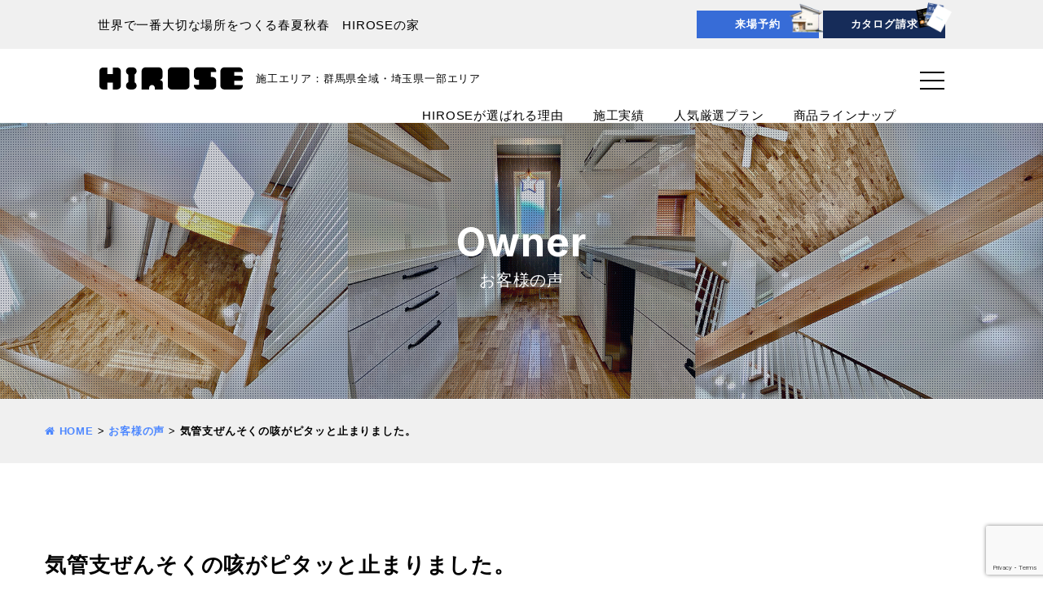

--- FILE ---
content_type: text/html; charset=UTF-8
request_url: https://hirose-sc.com/owner/25511/
body_size: 11370
content:
<!DOCTYPE html>
<html class="no-js" lang="ja">
<head>
<meta http-equiv="content-type" content="text/html; charset=UTF-8">


<!--======= Metas =======-->
<meta charset="utf-8">
<meta name="author" content="広瀬住宅計画">
<meta name="robots" content="index,follow">
<meta http-equiv="content-style-type" content="text/css; charset=UTF-8">
<meta http-equiv="content-script-type" content="text/javascript; charset=UTF-8">
<meta http-equiv="content-language" content="ja">
<meta name="viewport" content="width=device-width, initial-scale=1.0, user-scalable=no">

		<!-- All in One SEO 4.2.7.1 - aioseo.com -->
		<title>気管支ぜんそくの咳がピタッと止まりました。 | 広瀬住宅計画 - 群馬・埼玉/健康・注文住宅/底力暖房</title>
		<meta name="robots" content="max-image-preview:large" />
		<link rel="canonical" href="https://hirose-sc.com/owner/25511/" />
		<meta name="generator" content="All in One SEO (AIOSEO) 4.2.7.1 " />

		<!-- Google tag (gtag.js) -->
<script async src="https://www.googletagmanager.com/gtag/js?id=UA-249850762-1"></script>
<script>
  window.dataLayer = window.dataLayer || [];
  function gtag(){dataLayer.push(arguments);}
  gtag('js', new Date());

  gtag('config', 'UA-249850762-1');
</script>
<script type="text/javascript">
    (function(c,l,a,r,i,t,y){
        c[a]=c[a]||function(){(c[a].q=c[a].q||[]).push(arguments)};
        t=l.createElement(r);t.async=1;t.src="https://www.clarity.ms/tag/"+i;
        y=l.getElementsByTagName(r)[0];y.parentNode.insertBefore(t,y);
    })(window, document, "clarity", "script", "hl5v0jlw9t");
</script>
		<meta property="og:locale" content="ja_JP" />
		<meta property="og:site_name" content="広瀬住宅計画 - 群馬・埼玉/健康・注文住宅/底力暖房 | 一級建築士事務所/群馬・埼玉/健康・注文住宅/特許 底力暖房＋第一種換気システム・24時間換気・メンテナンスフリー/暖かい家・長寿命・いい家" />
		<meta property="og:type" content="article" />
		<meta property="og:title" content="気管支ぜんそくの咳がピタッと止まりました。 | 広瀬住宅計画 - 群馬・埼玉/健康・注文住宅/底力暖房" />
		<meta property="og:url" content="https://hirose-sc.com/owner/25511/" />
		<meta property="article:published_time" content="2022-11-03T04:19:06+00:00" />
		<meta property="article:modified_time" content="2022-11-03T04:19:06+00:00" />
		<meta name="twitter:card" content="summary" />
		<meta name="twitter:title" content="気管支ぜんそくの咳がピタッと止まりました。 | 広瀬住宅計画 - 群馬・埼玉/健康・注文住宅/底力暖房" />
		<script type="application/ld+json" class="aioseo-schema">
			{"@context":"https:\/\/schema.org","@graph":[{"@type":"Article","@id":"https:\/\/hirose-sc.com\/owner\/25511\/#article","name":"\u6c17\u7ba1\u652f\u305c\u3093\u305d\u304f\u306e\u54b3\u304c\u30d4\u30bf\u30c3\u3068\u6b62\u307e\u308a\u307e\u3057\u305f\u3002 | \u5e83\u702c\u4f4f\u5b85\u8a08\u753b - \u7fa4\u99ac\u30fb\u57fc\u7389\/\u5065\u5eb7\u30fb\u6ce8\u6587\u4f4f\u5b85\/\u5e95\u529b\u6696\u623f","headline":"\u6c17\u7ba1\u652f\u305c\u3093\u305d\u304f\u306e\u54b3\u304c\u30d4\u30bf\u30c3\u3068\u6b62\u307e\u308a\u307e\u3057\u305f\u3002","author":{"@id":"https:\/\/hirose-sc.com\/author\/hirose\/#author"},"publisher":{"@id":"https:\/\/hirose-sc.com\/#organization"},"image":{"@type":"ImageObject","url":"https:\/\/hirose-sc.com\/wp-content\/uploads\/2022\/11\/1500009628_89.jpg","width":333,"height":250},"datePublished":"2022-11-03T04:19:06+09:00","dateModified":"2022-11-03T04:19:06+09:00","inLanguage":"ja","mainEntityOfPage":{"@id":"https:\/\/hirose-sc.com\/owner\/25511\/#webpage"},"isPartOf":{"@id":"https:\/\/hirose-sc.com\/owner\/25511\/#webpage"},"articleSection":"\u304a\u5ba2\u69d8\u306e\u58f0"},{"@type":"BreadcrumbList","@id":"https:\/\/hirose-sc.com\/owner\/25511\/#breadcrumblist","itemListElement":[{"@type":"ListItem","@id":"https:\/\/hirose-sc.com\/#listItem","position":1,"item":{"@type":"WebPage","@id":"https:\/\/hirose-sc.com\/","name":"\u30db\u30fc\u30e0","description":"\u4e00\u7d1a\u5efa\u7bc9\u58eb\u4e8b\u52d9\u6240\/\u7fa4\u99ac\u30fb\u57fc\u7389\/\u5065\u5eb7\u30fb\u6ce8\u6587\u4f4f\u5b85\/\u7279\u8a31 \u5e95\u529b\u6696\u623f\uff0b\u7b2c\u4e00\u7a2e\u63db\u6c17\u30b7\u30b9\u30c6\u30e0\u30fb24\u6642\u9593\u63db\u6c17\u30fb\u30e1\u30f3\u30c6\u30ca\u30f3\u30b9\u30d5\u30ea\u30fc\/\u6696\u304b\u3044\u5bb6\u30fb\u9577\u5bff\u547d\u30fb\u3044\u3044\u5bb6","url":"https:\/\/hirose-sc.com\/"},"nextItem":"https:\/\/hirose-sc.com\/owner\/#listItem"},{"@type":"ListItem","@id":"https:\/\/hirose-sc.com\/owner\/#listItem","position":2,"item":{"@type":"WebPage","@id":"https:\/\/hirose-sc.com\/owner\/","name":"\u304a\u5ba2\u69d8\u306e\u58f0","url":"https:\/\/hirose-sc.com\/owner\/"},"previousItem":"https:\/\/hirose-sc.com\/#listItem"}]},{"@type":"Organization","@id":"https:\/\/hirose-sc.com\/#organization","name":"\u5e83\u702c\u4f4f\u5b85\u8a08\u753b - \u7fa4\u99ac\u30fb\u57fc\u7389\/\u5065\u5eb7\u30fb\u6ce8\u6587\u4f4f\u5b85\/\u5e95\u529b\u6696\u623f","url":"https:\/\/hirose-sc.com\/"},{"@type":"WebPage","@id":"https:\/\/hirose-sc.com\/owner\/25511\/#webpage","url":"https:\/\/hirose-sc.com\/owner\/25511\/","name":"\u6c17\u7ba1\u652f\u305c\u3093\u305d\u304f\u306e\u54b3\u304c\u30d4\u30bf\u30c3\u3068\u6b62\u307e\u308a\u307e\u3057\u305f\u3002 | \u5e83\u702c\u4f4f\u5b85\u8a08\u753b - \u7fa4\u99ac\u30fb\u57fc\u7389\/\u5065\u5eb7\u30fb\u6ce8\u6587\u4f4f\u5b85\/\u5e95\u529b\u6696\u623f","inLanguage":"ja","isPartOf":{"@id":"https:\/\/hirose-sc.com\/#website"},"breadcrumb":{"@id":"https:\/\/hirose-sc.com\/owner\/25511\/#breadcrumblist"},"author":"https:\/\/hirose-sc.com\/author\/hirose\/#author","creator":"https:\/\/hirose-sc.com\/author\/hirose\/#author","image":{"@type":"ImageObject","url":"https:\/\/hirose-sc.com\/wp-content\/uploads\/2022\/11\/1500009628_89.jpg","@id":"https:\/\/hirose-sc.com\/#mainImage","width":333,"height":250},"primaryImageOfPage":{"@id":"https:\/\/hirose-sc.com\/owner\/25511\/#mainImage"},"datePublished":"2022-11-03T04:19:06+09:00","dateModified":"2022-11-03T04:19:06+09:00"},{"@type":"WebSite","@id":"https:\/\/hirose-sc.com\/#website","url":"https:\/\/hirose-sc.com\/","name":"\u5e83\u702c\u4f4f\u5b85\u8a08\u753b - \u7fa4\u99ac\u30fb\u57fc\u7389\/\u5065\u5eb7\u30fb\u6ce8\u6587\u4f4f\u5b85\/\u5e95\u529b\u6696\u623f","description":"\u4e00\u7d1a\u5efa\u7bc9\u58eb\u4e8b\u52d9\u6240\/\u7fa4\u99ac\u30fb\u57fc\u7389\/\u5065\u5eb7\u30fb\u6ce8\u6587\u4f4f\u5b85\/\u7279\u8a31 \u5e95\u529b\u6696\u623f\uff0b\u7b2c\u4e00\u7a2e\u63db\u6c17\u30b7\u30b9\u30c6\u30e0\u30fb24\u6642\u9593\u63db\u6c17\u30fb\u30e1\u30f3\u30c6\u30ca\u30f3\u30b9\u30d5\u30ea\u30fc\/\u6696\u304b\u3044\u5bb6\u30fb\u9577\u5bff\u547d\u30fb\u3044\u3044\u5bb6","inLanguage":"ja","publisher":{"@id":"https:\/\/hirose-sc.com\/#organization"}}]}
		</script>
		<!-- All in One SEO -->

<link rel='dns-prefetch' href='//code.jquery.com' />
<link rel='dns-prefetch' href='//www.google.com' />
<link rel='dns-prefetch' href='//use.fontawesome.com' />
<link rel='dns-prefetch' href='//fonts.googleapis.com' />
<script type="text/javascript">
window._wpemojiSettings = {"baseUrl":"https:\/\/s.w.org\/images\/core\/emoji\/14.0.0\/72x72\/","ext":".png","svgUrl":"https:\/\/s.w.org\/images\/core\/emoji\/14.0.0\/svg\/","svgExt":".svg","source":{"concatemoji":"https:\/\/hirose-sc.com\/wp-includes\/js\/wp-emoji-release.min.js?ver=6.1.9"}};
/*! This file is auto-generated */
!function(e,a,t){var n,r,o,i=a.createElement("canvas"),p=i.getContext&&i.getContext("2d");function s(e,t){var a=String.fromCharCode,e=(p.clearRect(0,0,i.width,i.height),p.fillText(a.apply(this,e),0,0),i.toDataURL());return p.clearRect(0,0,i.width,i.height),p.fillText(a.apply(this,t),0,0),e===i.toDataURL()}function c(e){var t=a.createElement("script");t.src=e,t.defer=t.type="text/javascript",a.getElementsByTagName("head")[0].appendChild(t)}for(o=Array("flag","emoji"),t.supports={everything:!0,everythingExceptFlag:!0},r=0;r<o.length;r++)t.supports[o[r]]=function(e){if(p&&p.fillText)switch(p.textBaseline="top",p.font="600 32px Arial",e){case"flag":return s([127987,65039,8205,9895,65039],[127987,65039,8203,9895,65039])?!1:!s([55356,56826,55356,56819],[55356,56826,8203,55356,56819])&&!s([55356,57332,56128,56423,56128,56418,56128,56421,56128,56430,56128,56423,56128,56447],[55356,57332,8203,56128,56423,8203,56128,56418,8203,56128,56421,8203,56128,56430,8203,56128,56423,8203,56128,56447]);case"emoji":return!s([129777,127995,8205,129778,127999],[129777,127995,8203,129778,127999])}return!1}(o[r]),t.supports.everything=t.supports.everything&&t.supports[o[r]],"flag"!==o[r]&&(t.supports.everythingExceptFlag=t.supports.everythingExceptFlag&&t.supports[o[r]]);t.supports.everythingExceptFlag=t.supports.everythingExceptFlag&&!t.supports.flag,t.DOMReady=!1,t.readyCallback=function(){t.DOMReady=!0},t.supports.everything||(n=function(){t.readyCallback()},a.addEventListener?(a.addEventListener("DOMContentLoaded",n,!1),e.addEventListener("load",n,!1)):(e.attachEvent("onload",n),a.attachEvent("onreadystatechange",function(){"complete"===a.readyState&&t.readyCallback()})),(e=t.source||{}).concatemoji?c(e.concatemoji):e.wpemoji&&e.twemoji&&(c(e.twemoji),c(e.wpemoji)))}(window,document,window._wpemojiSettings);
</script>
<style type="text/css">
img.wp-smiley,
img.emoji {
	display: inline !important;
	border: none !important;
	box-shadow: none !important;
	height: 1em !important;
	width: 1em !important;
	margin: 0 0.07em !important;
	vertical-align: -0.1em !important;
	background: none !important;
	padding: 0 !important;
}
</style>
	<link rel='stylesheet' id='css_style-css' href='https://hirose-sc.com/wp-content/themes/mgm_hirose/style.css?ver=2312221707' type='text/css' media='all' />
<link rel='stylesheet' id='css_bootstrap-css' href='https://hirose-sc.com/wp-content/themes/mgm_hirose/css/bootstrap.min.css?ver=2210121346' type='text/css' media='all' />
<link rel='stylesheet' id='css_header-css' href='https://hirose-sc.com/wp-content/themes/mgm_hirose/css/header.css?ver=2212131738' type='text/css' media='all' />
<link rel='stylesheet' id='css_slick-css' href='https://hirose-sc.com/wp-content/themes/mgm_hirose/css/slick.css?ver=2209281202' type='text/css' media='all' />
<link rel='stylesheet' id='css_footer-css' href='https://hirose-sc.com/wp-content/themes/mgm_hirose/css/footer.css?ver=2402061655' type='text/css' media='all' />
<link rel='stylesheet' id='css_mgm_effect-css' href='https://hirose-sc.com/wp-content/themes/mgm_hirose/css/mgm-effect.css?ver=2109071207' type='text/css' media='all' />
<link rel='stylesheet' id='css_webicon-css' href='https://use.fontawesome.com/releases/v5.14.0/css/all.css?ver=20170827' type='text/css' media='all' />
<link rel='stylesheet' id='css_webfont-css' href='https://fonts.googleapis.com/css2?family=Allura&#038;family=Inter:wght@400;700&#038;family=Shippori+Mincho:wght@400;700&#038;display=swap' type='text/css' media='all' />
<link rel='stylesheet' id='sbi_styles-css' href='https://hirose-sc.com/wp-content/plugins/instagram-feed/css/sbi-styles.min.css?ver=6.1.5' type='text/css' media='all' />
<link rel='stylesheet' id='wp-block-library-css' href='https://hirose-sc.com/wp-includes/css/dist/block-library/style.min.css?ver=6.1.9' type='text/css' media='all' />
<link rel='stylesheet' id='classic-theme-styles-css' href='https://hirose-sc.com/wp-includes/css/classic-themes.min.css?ver=1' type='text/css' media='all' />
<style id='global-styles-inline-css' type='text/css'>
body{--wp--preset--color--black: #000000;--wp--preset--color--cyan-bluish-gray: #abb8c3;--wp--preset--color--white: #ffffff;--wp--preset--color--pale-pink: #f78da7;--wp--preset--color--vivid-red: #cf2e2e;--wp--preset--color--luminous-vivid-orange: #ff6900;--wp--preset--color--luminous-vivid-amber: #fcb900;--wp--preset--color--light-green-cyan: #7bdcb5;--wp--preset--color--vivid-green-cyan: #00d084;--wp--preset--color--pale-cyan-blue: #8ed1fc;--wp--preset--color--vivid-cyan-blue: #0693e3;--wp--preset--color--vivid-purple: #9b51e0;--wp--preset--gradient--vivid-cyan-blue-to-vivid-purple: linear-gradient(135deg,rgba(6,147,227,1) 0%,rgb(155,81,224) 100%);--wp--preset--gradient--light-green-cyan-to-vivid-green-cyan: linear-gradient(135deg,rgb(122,220,180) 0%,rgb(0,208,130) 100%);--wp--preset--gradient--luminous-vivid-amber-to-luminous-vivid-orange: linear-gradient(135deg,rgba(252,185,0,1) 0%,rgba(255,105,0,1) 100%);--wp--preset--gradient--luminous-vivid-orange-to-vivid-red: linear-gradient(135deg,rgba(255,105,0,1) 0%,rgb(207,46,46) 100%);--wp--preset--gradient--very-light-gray-to-cyan-bluish-gray: linear-gradient(135deg,rgb(238,238,238) 0%,rgb(169,184,195) 100%);--wp--preset--gradient--cool-to-warm-spectrum: linear-gradient(135deg,rgb(74,234,220) 0%,rgb(151,120,209) 20%,rgb(207,42,186) 40%,rgb(238,44,130) 60%,rgb(251,105,98) 80%,rgb(254,248,76) 100%);--wp--preset--gradient--blush-light-purple: linear-gradient(135deg,rgb(255,206,236) 0%,rgb(152,150,240) 100%);--wp--preset--gradient--blush-bordeaux: linear-gradient(135deg,rgb(254,205,165) 0%,rgb(254,45,45) 50%,rgb(107,0,62) 100%);--wp--preset--gradient--luminous-dusk: linear-gradient(135deg,rgb(255,203,112) 0%,rgb(199,81,192) 50%,rgb(65,88,208) 100%);--wp--preset--gradient--pale-ocean: linear-gradient(135deg,rgb(255,245,203) 0%,rgb(182,227,212) 50%,rgb(51,167,181) 100%);--wp--preset--gradient--electric-grass: linear-gradient(135deg,rgb(202,248,128) 0%,rgb(113,206,126) 100%);--wp--preset--gradient--midnight: linear-gradient(135deg,rgb(2,3,129) 0%,rgb(40,116,252) 100%);--wp--preset--duotone--dark-grayscale: url('#wp-duotone-dark-grayscale');--wp--preset--duotone--grayscale: url('#wp-duotone-grayscale');--wp--preset--duotone--purple-yellow: url('#wp-duotone-purple-yellow');--wp--preset--duotone--blue-red: url('#wp-duotone-blue-red');--wp--preset--duotone--midnight: url('#wp-duotone-midnight');--wp--preset--duotone--magenta-yellow: url('#wp-duotone-magenta-yellow');--wp--preset--duotone--purple-green: url('#wp-duotone-purple-green');--wp--preset--duotone--blue-orange: url('#wp-duotone-blue-orange');--wp--preset--font-size--small: 13px;--wp--preset--font-size--medium: 20px;--wp--preset--font-size--large: 36px;--wp--preset--font-size--x-large: 42px;--wp--preset--spacing--20: 0.44rem;--wp--preset--spacing--30: 0.67rem;--wp--preset--spacing--40: 1rem;--wp--preset--spacing--50: 1.5rem;--wp--preset--spacing--60: 2.25rem;--wp--preset--spacing--70: 3.38rem;--wp--preset--spacing--80: 5.06rem;}:where(.is-layout-flex){gap: 0.5em;}body .is-layout-flow > .alignleft{float: left;margin-inline-start: 0;margin-inline-end: 2em;}body .is-layout-flow > .alignright{float: right;margin-inline-start: 2em;margin-inline-end: 0;}body .is-layout-flow > .aligncenter{margin-left: auto !important;margin-right: auto !important;}body .is-layout-constrained > .alignleft{float: left;margin-inline-start: 0;margin-inline-end: 2em;}body .is-layout-constrained > .alignright{float: right;margin-inline-start: 2em;margin-inline-end: 0;}body .is-layout-constrained > .aligncenter{margin-left: auto !important;margin-right: auto !important;}body .is-layout-constrained > :where(:not(.alignleft):not(.alignright):not(.alignfull)){max-width: var(--wp--style--global--content-size);margin-left: auto !important;margin-right: auto !important;}body .is-layout-constrained > .alignwide{max-width: var(--wp--style--global--wide-size);}body .is-layout-flex{display: flex;}body .is-layout-flex{flex-wrap: wrap;align-items: center;}body .is-layout-flex > *{margin: 0;}:where(.wp-block-columns.is-layout-flex){gap: 2em;}.has-black-color{color: var(--wp--preset--color--black) !important;}.has-cyan-bluish-gray-color{color: var(--wp--preset--color--cyan-bluish-gray) !important;}.has-white-color{color: var(--wp--preset--color--white) !important;}.has-pale-pink-color{color: var(--wp--preset--color--pale-pink) !important;}.has-vivid-red-color{color: var(--wp--preset--color--vivid-red) !important;}.has-luminous-vivid-orange-color{color: var(--wp--preset--color--luminous-vivid-orange) !important;}.has-luminous-vivid-amber-color{color: var(--wp--preset--color--luminous-vivid-amber) !important;}.has-light-green-cyan-color{color: var(--wp--preset--color--light-green-cyan) !important;}.has-vivid-green-cyan-color{color: var(--wp--preset--color--vivid-green-cyan) !important;}.has-pale-cyan-blue-color{color: var(--wp--preset--color--pale-cyan-blue) !important;}.has-vivid-cyan-blue-color{color: var(--wp--preset--color--vivid-cyan-blue) !important;}.has-vivid-purple-color{color: var(--wp--preset--color--vivid-purple) !important;}.has-black-background-color{background-color: var(--wp--preset--color--black) !important;}.has-cyan-bluish-gray-background-color{background-color: var(--wp--preset--color--cyan-bluish-gray) !important;}.has-white-background-color{background-color: var(--wp--preset--color--white) !important;}.has-pale-pink-background-color{background-color: var(--wp--preset--color--pale-pink) !important;}.has-vivid-red-background-color{background-color: var(--wp--preset--color--vivid-red) !important;}.has-luminous-vivid-orange-background-color{background-color: var(--wp--preset--color--luminous-vivid-orange) !important;}.has-luminous-vivid-amber-background-color{background-color: var(--wp--preset--color--luminous-vivid-amber) !important;}.has-light-green-cyan-background-color{background-color: var(--wp--preset--color--light-green-cyan) !important;}.has-vivid-green-cyan-background-color{background-color: var(--wp--preset--color--vivid-green-cyan) !important;}.has-pale-cyan-blue-background-color{background-color: var(--wp--preset--color--pale-cyan-blue) !important;}.has-vivid-cyan-blue-background-color{background-color: var(--wp--preset--color--vivid-cyan-blue) !important;}.has-vivid-purple-background-color{background-color: var(--wp--preset--color--vivid-purple) !important;}.has-black-border-color{border-color: var(--wp--preset--color--black) !important;}.has-cyan-bluish-gray-border-color{border-color: var(--wp--preset--color--cyan-bluish-gray) !important;}.has-white-border-color{border-color: var(--wp--preset--color--white) !important;}.has-pale-pink-border-color{border-color: var(--wp--preset--color--pale-pink) !important;}.has-vivid-red-border-color{border-color: var(--wp--preset--color--vivid-red) !important;}.has-luminous-vivid-orange-border-color{border-color: var(--wp--preset--color--luminous-vivid-orange) !important;}.has-luminous-vivid-amber-border-color{border-color: var(--wp--preset--color--luminous-vivid-amber) !important;}.has-light-green-cyan-border-color{border-color: var(--wp--preset--color--light-green-cyan) !important;}.has-vivid-green-cyan-border-color{border-color: var(--wp--preset--color--vivid-green-cyan) !important;}.has-pale-cyan-blue-border-color{border-color: var(--wp--preset--color--pale-cyan-blue) !important;}.has-vivid-cyan-blue-border-color{border-color: var(--wp--preset--color--vivid-cyan-blue) !important;}.has-vivid-purple-border-color{border-color: var(--wp--preset--color--vivid-purple) !important;}.has-vivid-cyan-blue-to-vivid-purple-gradient-background{background: var(--wp--preset--gradient--vivid-cyan-blue-to-vivid-purple) !important;}.has-light-green-cyan-to-vivid-green-cyan-gradient-background{background: var(--wp--preset--gradient--light-green-cyan-to-vivid-green-cyan) !important;}.has-luminous-vivid-amber-to-luminous-vivid-orange-gradient-background{background: var(--wp--preset--gradient--luminous-vivid-amber-to-luminous-vivid-orange) !important;}.has-luminous-vivid-orange-to-vivid-red-gradient-background{background: var(--wp--preset--gradient--luminous-vivid-orange-to-vivid-red) !important;}.has-very-light-gray-to-cyan-bluish-gray-gradient-background{background: var(--wp--preset--gradient--very-light-gray-to-cyan-bluish-gray) !important;}.has-cool-to-warm-spectrum-gradient-background{background: var(--wp--preset--gradient--cool-to-warm-spectrum) !important;}.has-blush-light-purple-gradient-background{background: var(--wp--preset--gradient--blush-light-purple) !important;}.has-blush-bordeaux-gradient-background{background: var(--wp--preset--gradient--blush-bordeaux) !important;}.has-luminous-dusk-gradient-background{background: var(--wp--preset--gradient--luminous-dusk) !important;}.has-pale-ocean-gradient-background{background: var(--wp--preset--gradient--pale-ocean) !important;}.has-electric-grass-gradient-background{background: var(--wp--preset--gradient--electric-grass) !important;}.has-midnight-gradient-background{background: var(--wp--preset--gradient--midnight) !important;}.has-small-font-size{font-size: var(--wp--preset--font-size--small) !important;}.has-medium-font-size{font-size: var(--wp--preset--font-size--medium) !important;}.has-large-font-size{font-size: var(--wp--preset--font-size--large) !important;}.has-x-large-font-size{font-size: var(--wp--preset--font-size--x-large) !important;}
.wp-block-navigation a:where(:not(.wp-element-button)){color: inherit;}
:where(.wp-block-columns.is-layout-flex){gap: 2em;}
.wp-block-pullquote{font-size: 1.5em;line-height: 1.6;}
</style>
<link rel='stylesheet' id='wpcf7-redirect-script-frontend-css' href='https://hirose-sc.com/wp-content/plugins/wpcf7-redirect/build/css/wpcf7-redirect-frontend.min.css?ver=6.1.9' type='text/css' media='all' />
<link rel='stylesheet' id='contact-form-7-css' href='https://hirose-sc.com/wp-content/plugins/contact-form-7/includes/css/styles.css?ver=5.6.4' type='text/css' media='all' />
<link rel='stylesheet' id='cf7msm_styles-css' href='https://hirose-sc.com/wp-content/plugins/contact-form-7-multi-step-module/resources/cf7msm.css?ver=4.1.92' type='text/css' media='all' />
<link rel='stylesheet' id='walcf7-datepicker-css-css' href='https://hirose-sc.com/wp-content/plugins/date-time-picker-for-contact-form-7/assets/css/jquery.datetimepicker.min.css?ver=1.0.0' type='text/css' media='all' />
<link rel='stylesheet' id='toc-screen-css' href='https://hirose-sc.com/wp-content/plugins/table-of-contents-plus/screen.min.css?ver=2302' type='text/css' media='all' />
<link rel='stylesheet' id='wc-shortcodes-style-css' href='https://hirose-sc.com/wp-content/plugins/wc-shortcodes/public/assets/css/style.css?ver=3.46' type='text/css' media='all' />
<link rel='stylesheet' id='wp-members-css' href='https://hirose-sc.com/wp-content/plugins/wp-members/assets/css/forms/generic-no-float.min.css?ver=3.4.5' type='text/css' media='all' />
<link rel='stylesheet' id='wordpresscanvas-font-awesome-css' href='https://hirose-sc.com/wp-content/plugins/wc-shortcodes/public/assets/css/font-awesome.min.css?ver=4.7.0' type='text/css' media='all' />
<link rel='stylesheet' id='jquery.lightbox.min.css-css' href='https://hirose-sc.com/wp-content/plugins/wp-jquery-lightbox/styles/lightbox.min.css?ver=1.4.8.2' type='text/css' media='all' />
<script type='text/javascript' src='https://code.jquery.com/jquery-3.1.0.min.js?ver=20170807' id='jquery-js'></script>
<script type='text/javascript' src='https://hirose-sc.com/wp-content/themes/mgm_hirose/js/bootstrap.bundle.min.js?ver=20170807' id='js_bootstrap-js'></script>
<link rel="https://api.w.org/" href="https://hirose-sc.com/wp-json/" /><link rel="alternate" type="application/json" href="https://hirose-sc.com/wp-json/wp/v2/posts/25511" /><link rel="EditURI" type="application/rsd+xml" title="RSD" href="https://hirose-sc.com/xmlrpc.php?rsd" />
<link rel="wlwmanifest" type="application/wlwmanifest+xml" href="https://hirose-sc.com/wp-includes/wlwmanifest.xml" />
<link rel='shortlink' href='https://hirose-sc.com/?p=25511' />
<link rel="alternate" type="application/json+oembed" href="https://hirose-sc.com/wp-json/oembed/1.0/embed?url=https%3A%2F%2Fhirose-sc.com%2Fowner%2F25511%2F" />
<link rel="alternate" type="text/xml+oembed" href="https://hirose-sc.com/wp-json/oembed/1.0/embed?url=https%3A%2F%2Fhirose-sc.com%2Fowner%2F25511%2F&#038;format=xml" />
<link rel="icon" href="https://hirose-sc.com/wp-content/uploads/2022/10/cropped-favicon-32x32.png" sizes="32x32" />
<link rel="icon" href="https://hirose-sc.com/wp-content/uploads/2022/10/cropped-favicon-192x192.png" sizes="192x192" />
<link rel="apple-touch-icon" href="https://hirose-sc.com/wp-content/uploads/2022/10/cropped-favicon-180x180.png" />
<meta name="msapplication-TileImage" content="https://hirose-sc.com/wp-content/uploads/2022/10/cropped-favicon-270x270.png" />
	
</head>
<body data-rsssl=1>
	
	<!--======= header =======-->
	<header id="header">
		<div class="head_title">
						<p class="ht_ttl fw-medium">世界で一番大切な場所をつくる春夏秋春　HIROSEの家</p>
						<div class="ht_btn_wrap fw-bold">
				<div class="ht_btn htb_reserve"><a href="https://hirose-sc.com/reserve/">来場予約</a></div>
				<div class="ht_btn htb_catalog"><a href="https://hirose-sc.com/contact/">カタログ請求</a></div>
			</div>
		</div>
		<p class="scroll_logo"><a href="https://hirose-sc.com"><img src="https://hirose-sc.com/wp-content/themes/mgm_hirose/images/logo.svg" alt="HIROSE 広瀬住宅計画" /><span class="fw-medium">施工エリア：群馬県全域・埼玉県一部エリア</span></a></p>
		<!--pcmenu-->
		<div class="pc_navi_right fw-medium">
			<nav id="gNav">
				<ul class="navi">
					<li><a href="https://hirose-sc.com/reason/">HIROSEが選ばれる理由</a>
						<ul class="sub-menu">
							<li><a href="https://hirose-sc.com/reason/performance/">高性能住宅</a></li>
							<li><a href="https://hirose-sc.com/reason/design/">完全注文住宅</a></li>
							<li><a href="https://hirose-sc.com/reason/follow-up-service/">アフターフォロー</a></li>
						</ul>
					</li>
					<li><a href="https://hirose-sc.com/gallery/">施工実績</a></li>
					<li><a href="https://hirose-sc.com/plan/">人気厳選プラン</a></li>
					<li><a href="https://hirose-sc.com/lineup/">商品ラインナップ</a></li>
				</ul>
			</nav>
		</div>
		<!--tgl-->
		<div class="scroll_tgl_wrap">
			<div class="togglewrap">
				<nav class="togglewrap_inner fw-medium">
					<p class="tgl_logo"><a href="https://hirose-sc.com"><img src="https://hirose-sc.com/wp-content/themes/mgm_hirose/images/logo-w.svg" alt="トップページへ" /></a></p>
					<dl class="tgl_menu">
						<dt class="efont">REASON</dt>
						<dd><a href="https://hirose-sc.com/reason/">HIROSEが選ばれる理由</a></dd>
						<dd><a href="https://hirose-sc.com/reason/performance/">特許取得済みの超高性能住宅 「春夏秋春の家」</a></dd>
						<dd><a href="https://hirose-sc.com/reason/design/">予算内で理想を叶える 完全注文住宅</a></dd>
						<dd><a href="https://hirose-sc.com/reason/follow-up-service/">地域密着アフターフォロー体制</a></dd>
					</dl>
					<dl class="tgl_menu tglm_dl_flex">
						<dt class="efont">CONTACT US</dt>
						<dd><a href="https://hirose-sc.com/category/event/">イベント情報</a></dd>
						<dd><a href="https://hirose-sc.com/modelhouse/">展示場・モデルハウス</a></dd>
						<dd><a href="https://hirose-sc.com/contact/">お問い合わせ・資料請求</a></dd>
						<dd><a href="https://hirose-sc.com/reserve/">来場予約</a></dd>
						<dd><a href="https://hirose-sc.com/real-estate/">物件情報</a></dd>
											</dl>
					<dl class="tgl_menu tglm_dl_flex">
						<dt class="efont">ABOUT US</dt>
						<dd><a href="https://hirose-sc.com/plan/">人気厳選プラン</a></dd>
						<dd><a href="https://hirose-sc.com/gallery/">施工実績</a></dd>
						<dd><a href="https://hirose-sc.com/modelhouse/">展示場・モデルハウス</a></dd>
						<dd><a href="https://hirose-sc.com/lineup/">商品ラインナップ</a></dd>
						<dd><a href="https://hirose-sc.com/people/">スタッフ紹介</a></dd>
						<dd><a href="https://hirose-sc.com/company/">会社概要</a></dd>
						<dd><a href="https://hirose-sc.com/privacy-policy/">プライバシーポリシー</a></dd>
						<dd><a href="https://azr.ne.jp/hirose/" target="_blank" rel="noopener noreferrer">旧ホームページ</a></dd>
					</dl>
					<dl class="tgl_menu tglm_dl_flex">
						<dt class="efont">INFORMATION</dt>
						<dd><a href="https://hirose-sc.com/category/news/">新着情報</a></dd>
						<dd><a href="https://hirose-sc.com/category/staff-blog/">スタッフブログ</a></dd>
						<dd><a href="https://hirose-sc.com/category/column/">家づくりコラム</a></dd>
						<dd><a href="https://hirose-sc.com/category/history/">建築フォトヒストリー</a></dd>
						<dd><a href="https://hirose-sc.com/category/owner/">お客様の声</a></dd>
												<dd><a href="https://hirose-sc.com/member/">会員登録</a></dd>
						<dd><a href="https://hirose-sc.com/login/">ログイン</a></dd>
											</dl>
				</nav>
			</div>
			<!-- ハンバーガーメニュー部分 -->
			<div class="Toggle"><span></span><span></span><span></span></div>
		</div>
	</header>
	
			
		<!--======= menu =======-->
		  
		<div class="page-head">
		<div>
			<p class="head-bfont fw-bold">Owner</p>
						<p class="h-page-tit">お客様の声</p>
					</div>
	</div>
	
		  
	<!-- #PAN -->
	<div id="pls2">
		<div class="container">
			<div class="row">
				<div class="col-md-12">
					<div id="pan">
						<!-- Breadcrumb NavXT 7.1.0 -->
<span property="itemListElement" typeof="ListItem"><a property="item" typeof="WebPage" title="広瀬住宅計画 - 群馬・埼玉/健康・注文住宅/底力暖房へ移動" href="https://hirose-sc.com" class="home"><span property="name"><i class="fa fa-home"></i> HOME</span></a><meta property="position" content="1"></span> &gt; <span property="itemListElement" typeof="ListItem"><a property="item" typeof="WebPage" title="Go to the お客様の声 category archives." href="https://hirose-sc.com/category/owner/" class="taxonomy category" ><span property="name">お客様の声</span></a><meta property="position" content="2"></span> &gt; <span class="post post-post current-item">気管支ぜんそくの咳がピタッと止まりました。</span>					</div>
				</div>
			</div>
		</div>
	</div>
	
	<!--======= header =======--><!-- メインコンテンツ -->

<div id="main2">
	<div class="container">
		<div class="row">
			<div class="col-12">
							
				<div class="row">
					<div class="col-12 single_fvbox">
						<h1 class="siev_h1">気管支ぜんそくの咳がピタッと止まりました。</h1>
					</div>
				</div>
						
										
				<div class="row">
					<div class="col-12"><p><img decoding="async" src="https://hirose-sc.com/wp-content/uploads/2022/11/1500009628_89.jpg" alt="" width="333" height="250" class="aligncenter size-full wp-image-25512"></p>
<p><span><span style="color: #ff0000;">気管支ぜんそくの咳がピタッと止まりました。</span><br />
</span><span>当時、妊娠中の気管支ぜんそくで咳が出る中、モデルハウスに伺ったところ、咳がピタッと止まりました。家に帰るとまた咳が出たので、空調がいい家なのかなと思いました。決めてはそれだったかもしれません。<br />
住んでみて、冬は底力暖房により暖かく、冷え性という感じはなくなりました。以前はお風呂上がりに靴下を履いていましたが、今は履いていません。玄関タイルも暖かいので子どもの上靴も水を切って置いておけば一晩で乾きます。<br />
関東地方で大雪が降った時、子どもの友達が遊びに来ていました。雪が積もる中、その子の父親が迎えに来ましたが、我が家が暖かく快適だった様で、結局その子は泊まって帰りました。「お父さん迎えに来たのにね」と今思い出しても家族で笑ってしまいます。<br />
妊娠中の家造りでお腹が大きく動くのが大変でしたが、パナソニックのショールームは内装建材から設備まで１か所でまとめて決められたので、負担が減りました。半身浴が出来るタイプの浴槽は子どもが小さいと座らせることが出来てラクです。わが家は玄関が広めなので、自転車１台は玄関内に置いています。ホコリが付かないのが良いですね。食品庫もあると便利です。最近増えている、ファミリー玄関タイプも使いやすそうで良いなと思います。</span></p>
</div>
				</div>
				
							</div>
		</div>
	</div>
</div>


<div class="container">
	<div class="row m60-bottom">
		<div class="col-12">
			
						
			<!--<div class="row m40-bottom txt-center pagebnr">
				<div class="col-12"><p><a href="https://hirose-sc.com/reserve/"><img src="https://hirose-sc.com/wp-content/themes/mgm_hirose/images/pc_bnr_reserve.jpg" alt="来場予約 詳しくはこちら"></a></p></div>
			</div>-->
			
			<div id="next">
				<div class="row">
					
					<div class="col-12 col-md-6">
						<span class="nx_left">
														<a class="trans" href="https://hirose-sc.com/owner/25508/">
																<div class="nx-img"><img width="250" height="362" src="https://hirose-sc.com/wp-content/uploads/2022/11/1498276693_100.jpg" class="attachment-thumbnail size-thumbnail wp-post-image" alt="" decoding="async" loading="lazy" /></div>																<div class="nx-content">
									<p class="item-title"><span>2022.11.03</span>冬、家のどこにいても暖かい。玄関・トイレ・お風呂も暖かい。</p>
									<p class="nx_txt"><i class="fas fa-arrow-left"></i>　前の記事へ</p>
								</div>
							</a>
													</span>
					</div>
					
					<div class="col-12 col-md-6">
						<span class="nx_right">
														<a class="trans" href="https://hirose-sc.com/owner/25514/">
								<div class="nx-content">
									<p class="item-title"><span>2022.11.03</span>ペットとの暮らし。夜中の犬の介護も動きやすいです。</p>
									<p class="nx_txt">次の記事へ　<i class="fas fa-arrow-right"></i></p>
								</div>
																<div class="nx-img"><img width="400" height="350" src="https://hirose-sc.com/wp-content/uploads/2022/11/1499412171_36-400x350.jpg" class="attachment-thumbnail size-thumbnail wp-post-image" alt="" decoding="async" loading="lazy" /></div>															</a>
													
						</span>
					</div>
				</div>
			</div>
			
			<div class="row m40-top m40-bottom">
				<div class="col-12 col-md-6 offset-md-3">
					<div class="page-more2">
												<a href="https://hirose-sc.com/category/owner/">一覧に戻る</a>
											</div>
				</div>
			</div>
			
						
		</div>
	</div>
</div>


<div class="container pagebnr">
	<div class="row m80-bottom txt-center">
		<div class="col-12 col-md-10 offset-md-1">
			<div class="row">
				<!--<div class="col-12 m20-bottom"><p><a href="https://hirose-sc.com/reserve/"><img src="https://hirose-sc.com/wp-content/themes/mgm_hirose/images/pc_bnr_reserve.jpg?0127a" alt="来場予約 詳しくはこちら"></a></p></div>-->
				<div class="col-12 col-md-6 m20-bottom"><p><a href="https://hirose-sc.com/contact/"><img src="https://hirose-sc.com/wp-content/themes/mgm_hirose/images/custom/pc_bnr_pamphlet_page.png" alt="大人気資料BEST3無料プレゼント！"></a></p></div>
				<div class="col-12 col-md-6"><p><a href="https://hirose-sc.com/modelhouse/"><img src="https://hirose-sc.com/wp-content/themes/mgm_hirose/images/bnr_model.png" alt="MODEL HOUSE 見学受付中"></a></p></div>
			</div>
		</div>
	</div>
</div>




<!--======= fotter =======-->
<fotter id="footer">
	<div class="footer_wrap">
		<div class="foot_add fw-medium">
			<div class="foot_logo_area">
				<p class="foot_logo"><a href="https://hirose-sc.com"><img src="https://hirose-sc.com/wp-content/themes/mgm_hirose/images/logo-w.svg" alt="広瀬住宅計画"></a></p>
				<p class="foot_area">施工エリア <br>群馬県全域・埼玉県一部エリア</p>
			</div>
			<p class="foot_info">前橋コンセプトハウス<br>379-2146 前橋市公田町598-3<br>TEL <a href="tel:0272655500" onclick="gtag('event','tel-tap',{'event_category':'click','event_label': 'head'});">027-265-5500</a>　FAX 027-265-5881</p>
			<p class="foot_info">本庄ウィークエンドハウス<br>367-0035 埼玉県本庄市西富田359-2<br>TEL <a href="tel:0495233333" onclick="gtag('event','tel-tap',{'event_category':'click','event_label': 'head2'});">0495-23-3333</a>　FAX 0495-23-7641</p>
			<p class="foot-free"><i class="fas fa-mobile-alt"></i> <a href="tel:0120203592" onclick="gtag('event','tel-tap',{'event_category':'click','event_label': 'head3'});">0120-20-3592</a></p>
		</div>
		<div class="foot_menu">
			<ul class="fw-medium">
				<li><a href="https://hirose-sc.com/company/">会社概要</a></li>
				<li><a href="https://hirose-sc.com/privacy-policy/">プライバシーポリシー</a></li>
								<li><a href="https://hirose-sc.com/login/">ログイン</a></li>
							</ul>
			<p class="foot_copy">&copy;2022 HIROSE Jyutaku Keikaku Co., Ltd .</p>
		</div>
	</div>
</fotter>
<!--======= fotter menu =======-->
<div class="foot_fixed_menu fw-bold">
	<div class="ffm_btn ffmb_re"><a href="https://hirose-sc.com/reserve/">来場予約</a></div>
	<div class="ffm_btn ffmb_co"><a href="https://hirose-sc.com/contact/">カタログ請求</a></div>
</div>
<!--======= fotter end =======-->

<!-- Instagram Feed JS -->
<script type="text/javascript">
var sbiajaxurl = "https://hirose-sc.com/wp-admin/admin-ajax.php";
</script>
<script type='text/javascript' id='wpcf7-redirect-script-js-extra'>
/* <![CDATA[ */
var wpcf7r = {"ajax_url":"https:\/\/hirose-sc.com\/wp-admin\/admin-ajax.php"};
/* ]]> */
</script>
<script type='text/javascript' src='https://hirose-sc.com/wp-content/plugins/wpcf7-redirect/build/js/wpcf7r-fe.js?ver=1.1' id='wpcf7-redirect-script-js'></script>
<script type='text/javascript' src='https://hirose-sc.com/wp-content/plugins/contact-form-7/includes/swv/js/index.js?ver=5.6.4' id='swv-js'></script>
<script type='text/javascript' id='contact-form-7-js-extra'>
/* <![CDATA[ */
var wpcf7 = {"api":{"root":"https:\/\/hirose-sc.com\/wp-json\/","namespace":"contact-form-7\/v1"}};
/* ]]> */
</script>
<script type='text/javascript' src='https://hirose-sc.com/wp-content/plugins/contact-form-7/includes/js/index.js?ver=5.6.4' id='contact-form-7-js'></script>
<script type='text/javascript' id='cf7msm-js-extra'>
/* <![CDATA[ */
var cf7msm_posted_data = [];
/* ]]> */
</script>
<script type='text/javascript' src='https://hirose-sc.com/wp-content/plugins/contact-form-7-multi-step-module/resources/cf7msm.min.js?ver=4.1.92' id='cf7msm-js'></script>
<script type='text/javascript' src='https://hirose-sc.com/wp-content/plugins/date-time-picker-for-contact-form-7/assets/js/jquery.datetimepicker.full.min.js?ver=6.1.9' id='walcf7-datepicker-js-js'></script>
<script type='text/javascript' src='https://hirose-sc.com/wp-content/plugins/date-time-picker-for-contact-form-7/assets/js/datetimepicker.js?ver=1.0.0' id='walcf7-datepicker-js'></script>
<script type='text/javascript' src='https://hirose-sc.com/wp-content/plugins/table-of-contents-plus/front.min.js?ver=2302' id='toc-front-js'></script>
<script type='text/javascript' src='https://hirose-sc.com/wp-includes/js/imagesloaded.min.js?ver=4.1.4' id='imagesloaded-js'></script>
<script type='text/javascript' src='https://hirose-sc.com/wp-includes/js/masonry.min.js?ver=4.2.2' id='masonry-js'></script>
<script type='text/javascript' src='https://hirose-sc.com/wp-includes/js/jquery/jquery.masonry.min.js?ver=3.1.2b' id='jquery-masonry-js'></script>
<script type='text/javascript' id='wc-shortcodes-rsvp-js-extra'>
/* <![CDATA[ */
var WCShortcodes = {"ajaxurl":"https:\/\/hirose-sc.com\/wp-admin\/admin-ajax.php"};
/* ]]> */
</script>
<script type='text/javascript' src='https://hirose-sc.com/wp-content/plugins/wc-shortcodes/public/assets/js/rsvp.js?ver=3.46' id='wc-shortcodes-rsvp-js'></script>
<script type='text/javascript' src='https://www.google.com/recaptcha/api.js?render=6LeHt5EjAAAAAFlAKOP0cSynlrvYF9ppi9U6r3we&#038;ver=3.0' id='google-recaptcha-js'></script>
<script type='text/javascript' src='https://hirose-sc.com/wp-includes/js/dist/vendor/regenerator-runtime.min.js?ver=0.13.9' id='regenerator-runtime-js'></script>
<script type='text/javascript' src='https://hirose-sc.com/wp-includes/js/dist/vendor/wp-polyfill.min.js?ver=3.15.0' id='wp-polyfill-js'></script>
<script type='text/javascript' id='wpcf7-recaptcha-js-extra'>
/* <![CDATA[ */
var wpcf7_recaptcha = {"sitekey":"6LeHt5EjAAAAAFlAKOP0cSynlrvYF9ppi9U6r3we","actions":{"homepage":"homepage","contactform":"contactform"}};
/* ]]> */
</script>
<script type='text/javascript' src='https://hirose-sc.com/wp-content/plugins/contact-form-7/modules/recaptcha/index.js?ver=5.6.4' id='wpcf7-recaptcha-js'></script>
<script type='text/javascript' src='https://hirose-sc.com/wp-content/plugins/wp-jquery-lightbox/jquery.touchwipe.min.js?ver=1.4.8.2' id='wp-jquery-lightbox-swipe-js'></script>
<script type='text/javascript' id='wp-jquery-lightbox-js-extra'>
/* <![CDATA[ */
var JQLBSettings = {"showTitle":"1","showCaption":"1","showNumbers":"1","fitToScreen":"1","resizeSpeed":"400","showDownload":"0","navbarOnTop":"0","marginSize":"0","slideshowSpeed":"4000","prevLinkTitle":"\u524d\u306e\u753b\u50cf","nextLinkTitle":"\u6b21\u306e\u753b\u50cf","closeTitle":"\u30ae\u30e3\u30e9\u30ea\u30fc\u3092\u9589\u3058\u308b","image":"\u753b\u50cf ","of":"\u306e","download":"\u30c0\u30a6\u30f3\u30ed\u30fc\u30c9","pause":"(\u30b9\u30e9\u30a4\u30c9\u30b7\u30e7\u30fc\u3092\u505c\u6b62\u3059\u308b)","play":"(\u30b9\u30e9\u30a4\u30c9\u30b7\u30e7\u30fc\u3092\u518d\u751f\u3059\u308b)"};
/* ]]> */
</script>
<script type='text/javascript' src='https://hirose-sc.com/wp-content/plugins/wp-jquery-lightbox/jquery.lightbox.min.js?ver=1.4.8.2' id='wp-jquery-lightbox-js'></script>
<script type='text/javascript' src='https://hirose-sc.com/wp-content/themes/mgm_hirose/js/slick.min.js?ver=20170827' id='js_slick-js'></script>
<script type='text/javascript' src='https://hirose-sc.com/wp-content/themes/mgm_hirose/js/contents.js?ver=20170827' id='js_mgm_contents-js'></script>
<script type='text/javascript' src='https://hirose-sc.com/wp-content/themes/mgm_hirose/js/mgm-effect.js?ver=20170827' id='js_mgm_effect-js'></script>
</body>
</html>

--- FILE ---
content_type: text/html; charset=utf-8
request_url: https://www.google.com/recaptcha/api2/anchor?ar=1&k=6LeHt5EjAAAAAFlAKOP0cSynlrvYF9ppi9U6r3we&co=aHR0cHM6Ly9oaXJvc2Utc2MuY29tOjQ0Mw..&hl=en&v=PoyoqOPhxBO7pBk68S4YbpHZ&size=invisible&anchor-ms=20000&execute-ms=30000&cb=zb9koak3084a
body_size: 48697
content:
<!DOCTYPE HTML><html dir="ltr" lang="en"><head><meta http-equiv="Content-Type" content="text/html; charset=UTF-8">
<meta http-equiv="X-UA-Compatible" content="IE=edge">
<title>reCAPTCHA</title>
<style type="text/css">
/* cyrillic-ext */
@font-face {
  font-family: 'Roboto';
  font-style: normal;
  font-weight: 400;
  font-stretch: 100%;
  src: url(//fonts.gstatic.com/s/roboto/v48/KFO7CnqEu92Fr1ME7kSn66aGLdTylUAMa3GUBHMdazTgWw.woff2) format('woff2');
  unicode-range: U+0460-052F, U+1C80-1C8A, U+20B4, U+2DE0-2DFF, U+A640-A69F, U+FE2E-FE2F;
}
/* cyrillic */
@font-face {
  font-family: 'Roboto';
  font-style: normal;
  font-weight: 400;
  font-stretch: 100%;
  src: url(//fonts.gstatic.com/s/roboto/v48/KFO7CnqEu92Fr1ME7kSn66aGLdTylUAMa3iUBHMdazTgWw.woff2) format('woff2');
  unicode-range: U+0301, U+0400-045F, U+0490-0491, U+04B0-04B1, U+2116;
}
/* greek-ext */
@font-face {
  font-family: 'Roboto';
  font-style: normal;
  font-weight: 400;
  font-stretch: 100%;
  src: url(//fonts.gstatic.com/s/roboto/v48/KFO7CnqEu92Fr1ME7kSn66aGLdTylUAMa3CUBHMdazTgWw.woff2) format('woff2');
  unicode-range: U+1F00-1FFF;
}
/* greek */
@font-face {
  font-family: 'Roboto';
  font-style: normal;
  font-weight: 400;
  font-stretch: 100%;
  src: url(//fonts.gstatic.com/s/roboto/v48/KFO7CnqEu92Fr1ME7kSn66aGLdTylUAMa3-UBHMdazTgWw.woff2) format('woff2');
  unicode-range: U+0370-0377, U+037A-037F, U+0384-038A, U+038C, U+038E-03A1, U+03A3-03FF;
}
/* math */
@font-face {
  font-family: 'Roboto';
  font-style: normal;
  font-weight: 400;
  font-stretch: 100%;
  src: url(//fonts.gstatic.com/s/roboto/v48/KFO7CnqEu92Fr1ME7kSn66aGLdTylUAMawCUBHMdazTgWw.woff2) format('woff2');
  unicode-range: U+0302-0303, U+0305, U+0307-0308, U+0310, U+0312, U+0315, U+031A, U+0326-0327, U+032C, U+032F-0330, U+0332-0333, U+0338, U+033A, U+0346, U+034D, U+0391-03A1, U+03A3-03A9, U+03B1-03C9, U+03D1, U+03D5-03D6, U+03F0-03F1, U+03F4-03F5, U+2016-2017, U+2034-2038, U+203C, U+2040, U+2043, U+2047, U+2050, U+2057, U+205F, U+2070-2071, U+2074-208E, U+2090-209C, U+20D0-20DC, U+20E1, U+20E5-20EF, U+2100-2112, U+2114-2115, U+2117-2121, U+2123-214F, U+2190, U+2192, U+2194-21AE, U+21B0-21E5, U+21F1-21F2, U+21F4-2211, U+2213-2214, U+2216-22FF, U+2308-230B, U+2310, U+2319, U+231C-2321, U+2336-237A, U+237C, U+2395, U+239B-23B7, U+23D0, U+23DC-23E1, U+2474-2475, U+25AF, U+25B3, U+25B7, U+25BD, U+25C1, U+25CA, U+25CC, U+25FB, U+266D-266F, U+27C0-27FF, U+2900-2AFF, U+2B0E-2B11, U+2B30-2B4C, U+2BFE, U+3030, U+FF5B, U+FF5D, U+1D400-1D7FF, U+1EE00-1EEFF;
}
/* symbols */
@font-face {
  font-family: 'Roboto';
  font-style: normal;
  font-weight: 400;
  font-stretch: 100%;
  src: url(//fonts.gstatic.com/s/roboto/v48/KFO7CnqEu92Fr1ME7kSn66aGLdTylUAMaxKUBHMdazTgWw.woff2) format('woff2');
  unicode-range: U+0001-000C, U+000E-001F, U+007F-009F, U+20DD-20E0, U+20E2-20E4, U+2150-218F, U+2190, U+2192, U+2194-2199, U+21AF, U+21E6-21F0, U+21F3, U+2218-2219, U+2299, U+22C4-22C6, U+2300-243F, U+2440-244A, U+2460-24FF, U+25A0-27BF, U+2800-28FF, U+2921-2922, U+2981, U+29BF, U+29EB, U+2B00-2BFF, U+4DC0-4DFF, U+FFF9-FFFB, U+10140-1018E, U+10190-1019C, U+101A0, U+101D0-101FD, U+102E0-102FB, U+10E60-10E7E, U+1D2C0-1D2D3, U+1D2E0-1D37F, U+1F000-1F0FF, U+1F100-1F1AD, U+1F1E6-1F1FF, U+1F30D-1F30F, U+1F315, U+1F31C, U+1F31E, U+1F320-1F32C, U+1F336, U+1F378, U+1F37D, U+1F382, U+1F393-1F39F, U+1F3A7-1F3A8, U+1F3AC-1F3AF, U+1F3C2, U+1F3C4-1F3C6, U+1F3CA-1F3CE, U+1F3D4-1F3E0, U+1F3ED, U+1F3F1-1F3F3, U+1F3F5-1F3F7, U+1F408, U+1F415, U+1F41F, U+1F426, U+1F43F, U+1F441-1F442, U+1F444, U+1F446-1F449, U+1F44C-1F44E, U+1F453, U+1F46A, U+1F47D, U+1F4A3, U+1F4B0, U+1F4B3, U+1F4B9, U+1F4BB, U+1F4BF, U+1F4C8-1F4CB, U+1F4D6, U+1F4DA, U+1F4DF, U+1F4E3-1F4E6, U+1F4EA-1F4ED, U+1F4F7, U+1F4F9-1F4FB, U+1F4FD-1F4FE, U+1F503, U+1F507-1F50B, U+1F50D, U+1F512-1F513, U+1F53E-1F54A, U+1F54F-1F5FA, U+1F610, U+1F650-1F67F, U+1F687, U+1F68D, U+1F691, U+1F694, U+1F698, U+1F6AD, U+1F6B2, U+1F6B9-1F6BA, U+1F6BC, U+1F6C6-1F6CF, U+1F6D3-1F6D7, U+1F6E0-1F6EA, U+1F6F0-1F6F3, U+1F6F7-1F6FC, U+1F700-1F7FF, U+1F800-1F80B, U+1F810-1F847, U+1F850-1F859, U+1F860-1F887, U+1F890-1F8AD, U+1F8B0-1F8BB, U+1F8C0-1F8C1, U+1F900-1F90B, U+1F93B, U+1F946, U+1F984, U+1F996, U+1F9E9, U+1FA00-1FA6F, U+1FA70-1FA7C, U+1FA80-1FA89, U+1FA8F-1FAC6, U+1FACE-1FADC, U+1FADF-1FAE9, U+1FAF0-1FAF8, U+1FB00-1FBFF;
}
/* vietnamese */
@font-face {
  font-family: 'Roboto';
  font-style: normal;
  font-weight: 400;
  font-stretch: 100%;
  src: url(//fonts.gstatic.com/s/roboto/v48/KFO7CnqEu92Fr1ME7kSn66aGLdTylUAMa3OUBHMdazTgWw.woff2) format('woff2');
  unicode-range: U+0102-0103, U+0110-0111, U+0128-0129, U+0168-0169, U+01A0-01A1, U+01AF-01B0, U+0300-0301, U+0303-0304, U+0308-0309, U+0323, U+0329, U+1EA0-1EF9, U+20AB;
}
/* latin-ext */
@font-face {
  font-family: 'Roboto';
  font-style: normal;
  font-weight: 400;
  font-stretch: 100%;
  src: url(//fonts.gstatic.com/s/roboto/v48/KFO7CnqEu92Fr1ME7kSn66aGLdTylUAMa3KUBHMdazTgWw.woff2) format('woff2');
  unicode-range: U+0100-02BA, U+02BD-02C5, U+02C7-02CC, U+02CE-02D7, U+02DD-02FF, U+0304, U+0308, U+0329, U+1D00-1DBF, U+1E00-1E9F, U+1EF2-1EFF, U+2020, U+20A0-20AB, U+20AD-20C0, U+2113, U+2C60-2C7F, U+A720-A7FF;
}
/* latin */
@font-face {
  font-family: 'Roboto';
  font-style: normal;
  font-weight: 400;
  font-stretch: 100%;
  src: url(//fonts.gstatic.com/s/roboto/v48/KFO7CnqEu92Fr1ME7kSn66aGLdTylUAMa3yUBHMdazQ.woff2) format('woff2');
  unicode-range: U+0000-00FF, U+0131, U+0152-0153, U+02BB-02BC, U+02C6, U+02DA, U+02DC, U+0304, U+0308, U+0329, U+2000-206F, U+20AC, U+2122, U+2191, U+2193, U+2212, U+2215, U+FEFF, U+FFFD;
}
/* cyrillic-ext */
@font-face {
  font-family: 'Roboto';
  font-style: normal;
  font-weight: 500;
  font-stretch: 100%;
  src: url(//fonts.gstatic.com/s/roboto/v48/KFO7CnqEu92Fr1ME7kSn66aGLdTylUAMa3GUBHMdazTgWw.woff2) format('woff2');
  unicode-range: U+0460-052F, U+1C80-1C8A, U+20B4, U+2DE0-2DFF, U+A640-A69F, U+FE2E-FE2F;
}
/* cyrillic */
@font-face {
  font-family: 'Roboto';
  font-style: normal;
  font-weight: 500;
  font-stretch: 100%;
  src: url(//fonts.gstatic.com/s/roboto/v48/KFO7CnqEu92Fr1ME7kSn66aGLdTylUAMa3iUBHMdazTgWw.woff2) format('woff2');
  unicode-range: U+0301, U+0400-045F, U+0490-0491, U+04B0-04B1, U+2116;
}
/* greek-ext */
@font-face {
  font-family: 'Roboto';
  font-style: normal;
  font-weight: 500;
  font-stretch: 100%;
  src: url(//fonts.gstatic.com/s/roboto/v48/KFO7CnqEu92Fr1ME7kSn66aGLdTylUAMa3CUBHMdazTgWw.woff2) format('woff2');
  unicode-range: U+1F00-1FFF;
}
/* greek */
@font-face {
  font-family: 'Roboto';
  font-style: normal;
  font-weight: 500;
  font-stretch: 100%;
  src: url(//fonts.gstatic.com/s/roboto/v48/KFO7CnqEu92Fr1ME7kSn66aGLdTylUAMa3-UBHMdazTgWw.woff2) format('woff2');
  unicode-range: U+0370-0377, U+037A-037F, U+0384-038A, U+038C, U+038E-03A1, U+03A3-03FF;
}
/* math */
@font-face {
  font-family: 'Roboto';
  font-style: normal;
  font-weight: 500;
  font-stretch: 100%;
  src: url(//fonts.gstatic.com/s/roboto/v48/KFO7CnqEu92Fr1ME7kSn66aGLdTylUAMawCUBHMdazTgWw.woff2) format('woff2');
  unicode-range: U+0302-0303, U+0305, U+0307-0308, U+0310, U+0312, U+0315, U+031A, U+0326-0327, U+032C, U+032F-0330, U+0332-0333, U+0338, U+033A, U+0346, U+034D, U+0391-03A1, U+03A3-03A9, U+03B1-03C9, U+03D1, U+03D5-03D6, U+03F0-03F1, U+03F4-03F5, U+2016-2017, U+2034-2038, U+203C, U+2040, U+2043, U+2047, U+2050, U+2057, U+205F, U+2070-2071, U+2074-208E, U+2090-209C, U+20D0-20DC, U+20E1, U+20E5-20EF, U+2100-2112, U+2114-2115, U+2117-2121, U+2123-214F, U+2190, U+2192, U+2194-21AE, U+21B0-21E5, U+21F1-21F2, U+21F4-2211, U+2213-2214, U+2216-22FF, U+2308-230B, U+2310, U+2319, U+231C-2321, U+2336-237A, U+237C, U+2395, U+239B-23B7, U+23D0, U+23DC-23E1, U+2474-2475, U+25AF, U+25B3, U+25B7, U+25BD, U+25C1, U+25CA, U+25CC, U+25FB, U+266D-266F, U+27C0-27FF, U+2900-2AFF, U+2B0E-2B11, U+2B30-2B4C, U+2BFE, U+3030, U+FF5B, U+FF5D, U+1D400-1D7FF, U+1EE00-1EEFF;
}
/* symbols */
@font-face {
  font-family: 'Roboto';
  font-style: normal;
  font-weight: 500;
  font-stretch: 100%;
  src: url(//fonts.gstatic.com/s/roboto/v48/KFO7CnqEu92Fr1ME7kSn66aGLdTylUAMaxKUBHMdazTgWw.woff2) format('woff2');
  unicode-range: U+0001-000C, U+000E-001F, U+007F-009F, U+20DD-20E0, U+20E2-20E4, U+2150-218F, U+2190, U+2192, U+2194-2199, U+21AF, U+21E6-21F0, U+21F3, U+2218-2219, U+2299, U+22C4-22C6, U+2300-243F, U+2440-244A, U+2460-24FF, U+25A0-27BF, U+2800-28FF, U+2921-2922, U+2981, U+29BF, U+29EB, U+2B00-2BFF, U+4DC0-4DFF, U+FFF9-FFFB, U+10140-1018E, U+10190-1019C, U+101A0, U+101D0-101FD, U+102E0-102FB, U+10E60-10E7E, U+1D2C0-1D2D3, U+1D2E0-1D37F, U+1F000-1F0FF, U+1F100-1F1AD, U+1F1E6-1F1FF, U+1F30D-1F30F, U+1F315, U+1F31C, U+1F31E, U+1F320-1F32C, U+1F336, U+1F378, U+1F37D, U+1F382, U+1F393-1F39F, U+1F3A7-1F3A8, U+1F3AC-1F3AF, U+1F3C2, U+1F3C4-1F3C6, U+1F3CA-1F3CE, U+1F3D4-1F3E0, U+1F3ED, U+1F3F1-1F3F3, U+1F3F5-1F3F7, U+1F408, U+1F415, U+1F41F, U+1F426, U+1F43F, U+1F441-1F442, U+1F444, U+1F446-1F449, U+1F44C-1F44E, U+1F453, U+1F46A, U+1F47D, U+1F4A3, U+1F4B0, U+1F4B3, U+1F4B9, U+1F4BB, U+1F4BF, U+1F4C8-1F4CB, U+1F4D6, U+1F4DA, U+1F4DF, U+1F4E3-1F4E6, U+1F4EA-1F4ED, U+1F4F7, U+1F4F9-1F4FB, U+1F4FD-1F4FE, U+1F503, U+1F507-1F50B, U+1F50D, U+1F512-1F513, U+1F53E-1F54A, U+1F54F-1F5FA, U+1F610, U+1F650-1F67F, U+1F687, U+1F68D, U+1F691, U+1F694, U+1F698, U+1F6AD, U+1F6B2, U+1F6B9-1F6BA, U+1F6BC, U+1F6C6-1F6CF, U+1F6D3-1F6D7, U+1F6E0-1F6EA, U+1F6F0-1F6F3, U+1F6F7-1F6FC, U+1F700-1F7FF, U+1F800-1F80B, U+1F810-1F847, U+1F850-1F859, U+1F860-1F887, U+1F890-1F8AD, U+1F8B0-1F8BB, U+1F8C0-1F8C1, U+1F900-1F90B, U+1F93B, U+1F946, U+1F984, U+1F996, U+1F9E9, U+1FA00-1FA6F, U+1FA70-1FA7C, U+1FA80-1FA89, U+1FA8F-1FAC6, U+1FACE-1FADC, U+1FADF-1FAE9, U+1FAF0-1FAF8, U+1FB00-1FBFF;
}
/* vietnamese */
@font-face {
  font-family: 'Roboto';
  font-style: normal;
  font-weight: 500;
  font-stretch: 100%;
  src: url(//fonts.gstatic.com/s/roboto/v48/KFO7CnqEu92Fr1ME7kSn66aGLdTylUAMa3OUBHMdazTgWw.woff2) format('woff2');
  unicode-range: U+0102-0103, U+0110-0111, U+0128-0129, U+0168-0169, U+01A0-01A1, U+01AF-01B0, U+0300-0301, U+0303-0304, U+0308-0309, U+0323, U+0329, U+1EA0-1EF9, U+20AB;
}
/* latin-ext */
@font-face {
  font-family: 'Roboto';
  font-style: normal;
  font-weight: 500;
  font-stretch: 100%;
  src: url(//fonts.gstatic.com/s/roboto/v48/KFO7CnqEu92Fr1ME7kSn66aGLdTylUAMa3KUBHMdazTgWw.woff2) format('woff2');
  unicode-range: U+0100-02BA, U+02BD-02C5, U+02C7-02CC, U+02CE-02D7, U+02DD-02FF, U+0304, U+0308, U+0329, U+1D00-1DBF, U+1E00-1E9F, U+1EF2-1EFF, U+2020, U+20A0-20AB, U+20AD-20C0, U+2113, U+2C60-2C7F, U+A720-A7FF;
}
/* latin */
@font-face {
  font-family: 'Roboto';
  font-style: normal;
  font-weight: 500;
  font-stretch: 100%;
  src: url(//fonts.gstatic.com/s/roboto/v48/KFO7CnqEu92Fr1ME7kSn66aGLdTylUAMa3yUBHMdazQ.woff2) format('woff2');
  unicode-range: U+0000-00FF, U+0131, U+0152-0153, U+02BB-02BC, U+02C6, U+02DA, U+02DC, U+0304, U+0308, U+0329, U+2000-206F, U+20AC, U+2122, U+2191, U+2193, U+2212, U+2215, U+FEFF, U+FFFD;
}
/* cyrillic-ext */
@font-face {
  font-family: 'Roboto';
  font-style: normal;
  font-weight: 900;
  font-stretch: 100%;
  src: url(//fonts.gstatic.com/s/roboto/v48/KFO7CnqEu92Fr1ME7kSn66aGLdTylUAMa3GUBHMdazTgWw.woff2) format('woff2');
  unicode-range: U+0460-052F, U+1C80-1C8A, U+20B4, U+2DE0-2DFF, U+A640-A69F, U+FE2E-FE2F;
}
/* cyrillic */
@font-face {
  font-family: 'Roboto';
  font-style: normal;
  font-weight: 900;
  font-stretch: 100%;
  src: url(//fonts.gstatic.com/s/roboto/v48/KFO7CnqEu92Fr1ME7kSn66aGLdTylUAMa3iUBHMdazTgWw.woff2) format('woff2');
  unicode-range: U+0301, U+0400-045F, U+0490-0491, U+04B0-04B1, U+2116;
}
/* greek-ext */
@font-face {
  font-family: 'Roboto';
  font-style: normal;
  font-weight: 900;
  font-stretch: 100%;
  src: url(//fonts.gstatic.com/s/roboto/v48/KFO7CnqEu92Fr1ME7kSn66aGLdTylUAMa3CUBHMdazTgWw.woff2) format('woff2');
  unicode-range: U+1F00-1FFF;
}
/* greek */
@font-face {
  font-family: 'Roboto';
  font-style: normal;
  font-weight: 900;
  font-stretch: 100%;
  src: url(//fonts.gstatic.com/s/roboto/v48/KFO7CnqEu92Fr1ME7kSn66aGLdTylUAMa3-UBHMdazTgWw.woff2) format('woff2');
  unicode-range: U+0370-0377, U+037A-037F, U+0384-038A, U+038C, U+038E-03A1, U+03A3-03FF;
}
/* math */
@font-face {
  font-family: 'Roboto';
  font-style: normal;
  font-weight: 900;
  font-stretch: 100%;
  src: url(//fonts.gstatic.com/s/roboto/v48/KFO7CnqEu92Fr1ME7kSn66aGLdTylUAMawCUBHMdazTgWw.woff2) format('woff2');
  unicode-range: U+0302-0303, U+0305, U+0307-0308, U+0310, U+0312, U+0315, U+031A, U+0326-0327, U+032C, U+032F-0330, U+0332-0333, U+0338, U+033A, U+0346, U+034D, U+0391-03A1, U+03A3-03A9, U+03B1-03C9, U+03D1, U+03D5-03D6, U+03F0-03F1, U+03F4-03F5, U+2016-2017, U+2034-2038, U+203C, U+2040, U+2043, U+2047, U+2050, U+2057, U+205F, U+2070-2071, U+2074-208E, U+2090-209C, U+20D0-20DC, U+20E1, U+20E5-20EF, U+2100-2112, U+2114-2115, U+2117-2121, U+2123-214F, U+2190, U+2192, U+2194-21AE, U+21B0-21E5, U+21F1-21F2, U+21F4-2211, U+2213-2214, U+2216-22FF, U+2308-230B, U+2310, U+2319, U+231C-2321, U+2336-237A, U+237C, U+2395, U+239B-23B7, U+23D0, U+23DC-23E1, U+2474-2475, U+25AF, U+25B3, U+25B7, U+25BD, U+25C1, U+25CA, U+25CC, U+25FB, U+266D-266F, U+27C0-27FF, U+2900-2AFF, U+2B0E-2B11, U+2B30-2B4C, U+2BFE, U+3030, U+FF5B, U+FF5D, U+1D400-1D7FF, U+1EE00-1EEFF;
}
/* symbols */
@font-face {
  font-family: 'Roboto';
  font-style: normal;
  font-weight: 900;
  font-stretch: 100%;
  src: url(//fonts.gstatic.com/s/roboto/v48/KFO7CnqEu92Fr1ME7kSn66aGLdTylUAMaxKUBHMdazTgWw.woff2) format('woff2');
  unicode-range: U+0001-000C, U+000E-001F, U+007F-009F, U+20DD-20E0, U+20E2-20E4, U+2150-218F, U+2190, U+2192, U+2194-2199, U+21AF, U+21E6-21F0, U+21F3, U+2218-2219, U+2299, U+22C4-22C6, U+2300-243F, U+2440-244A, U+2460-24FF, U+25A0-27BF, U+2800-28FF, U+2921-2922, U+2981, U+29BF, U+29EB, U+2B00-2BFF, U+4DC0-4DFF, U+FFF9-FFFB, U+10140-1018E, U+10190-1019C, U+101A0, U+101D0-101FD, U+102E0-102FB, U+10E60-10E7E, U+1D2C0-1D2D3, U+1D2E0-1D37F, U+1F000-1F0FF, U+1F100-1F1AD, U+1F1E6-1F1FF, U+1F30D-1F30F, U+1F315, U+1F31C, U+1F31E, U+1F320-1F32C, U+1F336, U+1F378, U+1F37D, U+1F382, U+1F393-1F39F, U+1F3A7-1F3A8, U+1F3AC-1F3AF, U+1F3C2, U+1F3C4-1F3C6, U+1F3CA-1F3CE, U+1F3D4-1F3E0, U+1F3ED, U+1F3F1-1F3F3, U+1F3F5-1F3F7, U+1F408, U+1F415, U+1F41F, U+1F426, U+1F43F, U+1F441-1F442, U+1F444, U+1F446-1F449, U+1F44C-1F44E, U+1F453, U+1F46A, U+1F47D, U+1F4A3, U+1F4B0, U+1F4B3, U+1F4B9, U+1F4BB, U+1F4BF, U+1F4C8-1F4CB, U+1F4D6, U+1F4DA, U+1F4DF, U+1F4E3-1F4E6, U+1F4EA-1F4ED, U+1F4F7, U+1F4F9-1F4FB, U+1F4FD-1F4FE, U+1F503, U+1F507-1F50B, U+1F50D, U+1F512-1F513, U+1F53E-1F54A, U+1F54F-1F5FA, U+1F610, U+1F650-1F67F, U+1F687, U+1F68D, U+1F691, U+1F694, U+1F698, U+1F6AD, U+1F6B2, U+1F6B9-1F6BA, U+1F6BC, U+1F6C6-1F6CF, U+1F6D3-1F6D7, U+1F6E0-1F6EA, U+1F6F0-1F6F3, U+1F6F7-1F6FC, U+1F700-1F7FF, U+1F800-1F80B, U+1F810-1F847, U+1F850-1F859, U+1F860-1F887, U+1F890-1F8AD, U+1F8B0-1F8BB, U+1F8C0-1F8C1, U+1F900-1F90B, U+1F93B, U+1F946, U+1F984, U+1F996, U+1F9E9, U+1FA00-1FA6F, U+1FA70-1FA7C, U+1FA80-1FA89, U+1FA8F-1FAC6, U+1FACE-1FADC, U+1FADF-1FAE9, U+1FAF0-1FAF8, U+1FB00-1FBFF;
}
/* vietnamese */
@font-face {
  font-family: 'Roboto';
  font-style: normal;
  font-weight: 900;
  font-stretch: 100%;
  src: url(//fonts.gstatic.com/s/roboto/v48/KFO7CnqEu92Fr1ME7kSn66aGLdTylUAMa3OUBHMdazTgWw.woff2) format('woff2');
  unicode-range: U+0102-0103, U+0110-0111, U+0128-0129, U+0168-0169, U+01A0-01A1, U+01AF-01B0, U+0300-0301, U+0303-0304, U+0308-0309, U+0323, U+0329, U+1EA0-1EF9, U+20AB;
}
/* latin-ext */
@font-face {
  font-family: 'Roboto';
  font-style: normal;
  font-weight: 900;
  font-stretch: 100%;
  src: url(//fonts.gstatic.com/s/roboto/v48/KFO7CnqEu92Fr1ME7kSn66aGLdTylUAMa3KUBHMdazTgWw.woff2) format('woff2');
  unicode-range: U+0100-02BA, U+02BD-02C5, U+02C7-02CC, U+02CE-02D7, U+02DD-02FF, U+0304, U+0308, U+0329, U+1D00-1DBF, U+1E00-1E9F, U+1EF2-1EFF, U+2020, U+20A0-20AB, U+20AD-20C0, U+2113, U+2C60-2C7F, U+A720-A7FF;
}
/* latin */
@font-face {
  font-family: 'Roboto';
  font-style: normal;
  font-weight: 900;
  font-stretch: 100%;
  src: url(//fonts.gstatic.com/s/roboto/v48/KFO7CnqEu92Fr1ME7kSn66aGLdTylUAMa3yUBHMdazQ.woff2) format('woff2');
  unicode-range: U+0000-00FF, U+0131, U+0152-0153, U+02BB-02BC, U+02C6, U+02DA, U+02DC, U+0304, U+0308, U+0329, U+2000-206F, U+20AC, U+2122, U+2191, U+2193, U+2212, U+2215, U+FEFF, U+FFFD;
}

</style>
<link rel="stylesheet" type="text/css" href="https://www.gstatic.com/recaptcha/releases/PoyoqOPhxBO7pBk68S4YbpHZ/styles__ltr.css">
<script nonce="UOV2EHoUaEcC1PoO8Ty2NQ" type="text/javascript">window['__recaptcha_api'] = 'https://www.google.com/recaptcha/api2/';</script>
<script type="text/javascript" src="https://www.gstatic.com/recaptcha/releases/PoyoqOPhxBO7pBk68S4YbpHZ/recaptcha__en.js" nonce="UOV2EHoUaEcC1PoO8Ty2NQ">
      
    </script></head>
<body><div id="rc-anchor-alert" class="rc-anchor-alert"></div>
<input type="hidden" id="recaptcha-token" value="[base64]">
<script type="text/javascript" nonce="UOV2EHoUaEcC1PoO8Ty2NQ">
      recaptcha.anchor.Main.init("[\x22ainput\x22,[\x22bgdata\x22,\x22\x22,\[base64]/[base64]/bmV3IFpbdF0obVswXSk6Sz09Mj9uZXcgWlt0XShtWzBdLG1bMV0pOks9PTM/bmV3IFpbdF0obVswXSxtWzFdLG1bMl0pOks9PTQ/[base64]/[base64]/[base64]/[base64]/[base64]/[base64]/[base64]/[base64]/[base64]/[base64]/[base64]/[base64]/[base64]/[base64]\\u003d\\u003d\x22,\[base64]\x22,\[base64]/w4UAw7Q6PzXCrBfDt1Mjw5HCiCBCC8OmwpEgwp5ZIsKbw6zCrcOiPsK9wpPDgg3CmjLCtjbDlsKbESUuwptxWXInwr7DonokIhvCk8KhK8KXNWzDhsOER8O+QsKmQ2TDrCXCrMONd0smWsOqc8KRwpTDsX/Ds0w3wqrDhMORR8Ohw53CiWPDicODw5TDrsKALsOUwrvDoRRAw6pyI8KLw7PDmXdQSW3DiDZNw6/CjsKFRsO1w5zDu8KQCMK0w4NbTMOhZMKQIcK7MFYgwplfwqF+woRtwrPDhmRxwoxRQWvClEwzwqbDsMOUGTw1f3FVWSLDhMOGwqPDoj5Sw6kgHy5JAnBPwpk9W3wCIU0AME/ChBNTw6nDpx/Cp8Krw53CgGx7LnE4wpDDiHTCjsOrw6Z5w5Zdw7XDqcKwwoMvXBLCh8K3wrEfwoRnwofCs8KGw4rDp1VXexxKw6xVJXAhVBbDj8KuwrtFcXdGcEk/wq3CqU7Dt2zDpgrCuC/DpsKNXjovw6HDug1+w6/Ci8OIPR/Dm8OHUcKhwpJnTsKyw7RFEyTDsH7DrEbDlEpUwplhw7cUZcKxw6kiwrpBIiJYw7XCpg/DgkU/[base64]/DgWHCkcK3eFM/[base64]/DmwtYw6fCrMOmMRVYwqI8w4c7HR/Ds1xLMcO+wrh8wp/DghV1woN9acORQMKMwqjCkcKRwo/Cg2sswpJRwrvCgMOLwqbDrW7DlsOMCMKlwq7DuXVnDXYRLyHCiMKtwqpFw6RiwoQTCsKvGsK1wobDggPCvRcPw7R+PU3DocKmwo9EWmp5H8K7wpc0PcOlfVFPw5UwwqEiIA3CisOzw7HCgcO+aAx/w4bDo8Krwr7DhDzDtETDr03Cj8OPwp94wrwRw6HDkz3CrBdawpIHZgrDpsOrAyLDlcKDCTfCjcOna8KYcjzDlsKyw6LDm2Q2fcOMw77ClzcBw4d3wo3DpjQRw5oZWSVTXcOBwoxWwoRkw45pO29nw5cGwoRuYU4JAMOpw4fDsWZuw6l5fSYCY3/DicKFw5V4XcKMN8O/J8O0JMK8wovDlRAHw7jCt8KtGMK2w4NoDMObfxRIPkoUwplQwqRVPcOTH27DgzQjEsOJwprDu8KjwrspKxXDmsO6V1ZeFMOiwoPChsKfw7LDtsKXwqDDl8Onw5fCo05zbcK/[base64]/VzPCs8Orw7woIsKEacOaTj5yw6R9wp/CszLCqMKyw43DucKyw7/DvRo0wpjCk0sNwq3DocKNQsKiw63CkcK3VnfDh8KmZcK2LMKuw7JxC8O9QHjDg8K+KS3Dh8OTwo/DlsO0JsKOw67DpWbDi8O9B8KrwpM9IwjDv8O2GsOIwoRYwqlIw4U5NsK1eVJawr9cw5ArIcKXw7vDiUUkcsOcVQB/wrXDl8KAwocVw64Rw7ITwpvDj8KZY8OVPsOew7NUwonCglzCncO3LUpYZsOaP8KIe0BSeEPCjMOoTcKKw5wDAcKowrtQwpN6wrJPTsKvwpzClsOcwoQtEMKmTMOzcRTDrcK/wqPDucKCwqPCjC1GGsKTwoPCq28Zw5LDr8OTL8Okw7zCvsKQUS1Sw7DCj2AJw6LCicOtcSgaecOFZAbDuMOmwq/DmiJwEsKUUnPDn8K1Yw94QMOhfDdOw6LCh0gBw551MU3Dl8KowoLDp8OYw6rDm8O8aMOLw63CrcKLUMO3w5rDq8KcwpHDslYKG8ObwpHDscOnw6wOMWMrQMOfw7/DlDI1w4Buw73DnmdSwo/DvT/CvMKLw7nDscOBwrzCscKhccORZ8KHcsOew6Rxwqdxwqhew7TCiMOBw6sJYMK0bW/CuzjCsDzDrcKQwp3CvCrCp8O0V2h7fiHDoGzDqsOULcKAbUXCl8KvA34LXcODdlrCssK4M8OYw4hkb3tCw7DDrsKswpjCpAltwrTCs8KKaMKmLcOjAzHDmn00bH/DizbDswXDnAUswpxTOsOlw5FSI8OkTcKQWcOmwpBreyjCosKDwpNeEMObw58fwrnClAV1woDDiB99VUF0JATDksKZw6h2wpzDssKXw55Pw4HDsGQnw54SbsKzZMOWRcObwpPDlsKsPALCl2k1woU9woYFwp4DwphzaMOYw5/CiGdxKsOWWlLDo8KSd3XDu0Z4JkXDsSnDkHfDscKewoRHwqtRFSjDuiFLw7rCgMKew4JHTcKcWDjDhhPDgcOXw4E/bsOhw7lpHMOEw7HCpsKyw43CusK0wp90w6goVcO7wpcLwqHCqBxaE8O5w4zCjjxWwp3Cn8O9PidGwqRUwo3CoMKiwrk6DcKGwqoUwojDlcOwM8ODRMOxw5dOGDLCj8Krw5lECUjDskXCs3pNw4TCqmAKwqPCpcOqDcK/BhsfwqTCvMK8fnjDoMK/f0DDjEXCsWzDqCYwecORAMKEV8Oaw5I7w5ofwqDDosOLwq/[base64]/DlVDDksKJwrcHwq3Cm3jCscKaw7hXJAwjwrNYw4PCv8KQAcO7wpLDicOhw6gyw5jDn8ORwrcydMKGwqYHwpDCkD0RTgE2w6rCj3ANw7TDkMKxBMKVw410MMKLL8Oowqgfw6HDo8O6w73ClhbCjxvCsBrDlBzDhsOeR0/CrMOdw71iOFrDjgHDnmDDiWvCkAtBwoLDo8KdEl0Ww5J+w5TDisOtwrESJcKYe8KIw68zwodOeMK5wrvCkMOvw4ZMeMO0SRfCnDTDkcK6QErCjhR/[base64]/DvQXCmMOld8OqwoMmGlHDvRvCtMO5wq7CgcKUw5rCl0TCk8OvwrwDbcOgUsKvcCUZw5lYwocrOV5uE8OdBSrCpijClcOwRVfCl2zDnl43TsODwqfCvsKEw5dJw7sBw7dJXsO3DcKWYsKIwrQCfMKzwpZAMSrClsKlMMOMwrPCuMOMKsKpeCDCrHxJw4VtCR/CrwQGDsKawozDimXDqRFyGcO3QlbCkSvCg8K0RsO9wqnDnnIoG8K2J8KnwrsGwr3DkV7DnDEiw4bDkMKdScOFGMOgw5Vmw6IUdMOcPCMhw5QhCR/[base64]/CtsKUw6hWQsOhdsKlwr1EdMKowrNJwrnDpcOMZsKOw4TDosKLVl7DhwHDo8ORw63CvcKxN1tVHMOtcMK/woYlwpQ+JV8UOjM2wpDCtVDCocK7IFLClFHDihACUmfCpx0hXcOBUsKALz7CrwrDvsO7wq13wp0lPDbCgMKuw5QlClXCpizDiil/MsOWwobDkz5FwqTCn8OwKgMuw7/ClcKme1vCmDEQw79nLcKEWsK2w6TDo3XCrcKCwqXCncK/wpBuUsOywozCkDkmw4nDh8KGQnDChh0WAS7CtHTDrcOew5tQKADDpEXDmsOuw4sTwqPDqFzDjn9ewpXCqHnCkMO1H1gEPWjCkwrDqMO7wrjCjsKFbXTCiHjDhcO6U8Onw4bChEFDw4EKIcKbbghRQMOgw5QCwrTDgXx5SMKgKC97w6/[base64]/w7vDrsO5EMKvRsKmwpkhbcK6NsK+w4tgWMK4R2F0w4XCusOdGiBRO8KsworDiS9QVALCm8OVGcKQZ0AVfFbDisO0WiEROFgICsK/RlrDgcOsVMKyFMOZwqLCpMOOaBrCglRsw73DrMKjwrfCq8O4Qw7Cs3jDucOFwpAxUwTCrMOaw7LCnsK+JMKywoYqKl/DvGRLMUjDj8OsP0HCvWLCglkGwpFsByHCiA12w7/DmlJxwqzCgsOawofCgTbDg8OSw7liwrDCicOZw4AewpERwpjDnUvCqcOhFRATbcKHHCs1McOVwpPCvMOjw5DCisK0wprCgsKHfz7DvsOZwq/DgMOoI2sRw5pycjIAMMO7DcKdX8KFwpILw5lbOU0+w5HDrwx1w5c9wrbCkj4Rw4jChMOJw7bDuxBXaX9eUBHDiMOKDClAwp9kV8KUw7VbbcKUCsKCw4PCpyfDk8O2wrjCmAInw57DhyrCkMKnOMK7w5rChEpKw4VhGsKcw4hIC1DCmUVhT8OywojCssO8wo/Csw98wpdgI3TDm1LChzXDvsKRUTsjwqPDocOqw5zCu8KowrPCq8K2GCzCmMOQw6zDmihWwovCg0DCjMOqQcKow6HCv8KIQ2nDgWbCjcKhSsKUw7/Cp3pUw5fCkcOXw4t9I8KzP0bDqcKKUXwow7DCth4eXMKUwpxZUMKFw7ZJwp9Nw4gZwqsRdcK+wrvCp8KRwrXCgMKAH0DDiEjDqEzCkzcfwqDCpBcaOsKCw71CPsKXPywPOhJ0UsOywobDjMKSw6rClcKNCcOrK0liKMKGUCgVwr/Cm8O6w7vCvMOBwqoZw75JB8OPwp3Dr1rDkGMgwqJ2w71Lw7jCiV0FUkwvw58Gw57Cp8KsNlAMXMKlw7AYCUZhwoNHw6UPEkQQwr7CgU/[base64]/Ch8KsF8OeQ8KywpPDhVtLw6/ClAlqfcO1Ilw2NcOYw7JUw5Bkw5rDv8OEL34lw6woMsKOwqttw7rCq2/DnXzCrXIPwr3CgE1Vw4BKOBLCtw7Di8OHHcKfSTssfMKxRMOwMlTCsh/Cv8KsIhrDqsO1wrXCojlWb8OTcMOhw4ApfsOOw73Ctk4Uw6rCu8KbDQzDsBPCmcOXw4jDlTDDrUU/CsOOOD3Ckk/CtcORw7gLYsKcXj44QMK+w6LCmSnDmsKXBsOCwrXDvMKAwoQ8bTLCoFvDrCEAw6ZtwrDDgMKCwrnCu8Kvw57DnwVzccKNeUwPNETDuyQbwpvDu2bDtE3CgsOcw7BQw4AaGMKWZ8OYYMKzw7cjbB3DkMOuw6kOWcOGdTXCmMKRwqLDmsOGVjDCuBYmTMKUw7/ClXPCl27CohHDvMKNOMOswopresOddgtGYcOiw53DjMKtwpVGVEPDmsOAwrfCn2LDlBHDoGIhJMOcEMKFw5PCvMOAw4bDrwjDt8KBZcO6DkLDmMKAwqB/eknDnjDDq8KjYCxQw65xw6Zxw69Cw7fCt8OaX8Opw7HDksONUQ4Vwq0gw6M1Z8OOC1NOwpcGwqHCgcKTZTxLMcKRwpbCqcOFwp7CoRE+HcOfC8KPfF88Vm7DnFUYw4DDsMOwwrvCscKPw4LDgsOqwoo0wo/DtUkHwosZOhpjbMKnw4XDuiPDmAbCtA9+w6/Ci8OxFEXCoS87dFXCvUDCuFVewqpuw5rCnMKIw4LDqlvDgcKAw67DqcOVw5hJP8OZA8OkCw1bHkcpRcKWw6B4wpRcwoUXw5szw7NFw4I2w6/[base64]/DsMO9N3bDsX/CrsKzBsOSRcKAwonDp8KDw4s8w7fCqMObcSXCrTbCiGnCikVCw5rDhxFSZVoyKsOUTcKcw53DmsKkEsOTwp8AGcORwr/DhMOXw6zDn8Kww4XCoT/Cng/ChmJJBXnDgRvCmxDCosOVM8KAZVEtBWDCg8OKHWjDrMOsw53DvMO/HxJxwrzDhyDDpcKhw5ZBw7I6LsKzPsK6Y8K8ewHDpG/ChMO5O0Y/w4l0wqJ0wofDhGg5e2kuHcOzwrBuajLCpsK7WsK2OsOPw55ew7XDnyzCh3TCtivDhMK4JMKFBldEGDFMJcKeFcOeAMO9OGIcw47CrnnCvcOWWcOVw43CusOpwpdUYMK/w5LCuQrDt8OTwq/[base64]/ChGzDoiwKw5fCu0nChnXCvMKcw5xBwoE6YTxYZcO6wq7Dkg0Cw5XCuwtAwrPCnXEsw7Mzw7Quw5kBw6XCpMOvZMOKwpNfe1o7w4PDnlbDvcKyQlpBwojCtjoiBMOFBiA+BjpYM8OLwp7Dm8KUYcKswp3DmBHDqSnCjBF8w73CnyfCmhnDmcKUXGArw6/DhwLDjy7CkMKWTy4Zc8KowrZ1NgzDiMK+w47DmMKNKsK0w4MRJDJjVTDCon/DgcK7GcOMd27CkTFfdsKPw49Lw6Q5w7nCjcOtw5PCnsODCMOUfzTDnMOFwo7Chm9kwrYvU8Kpw6FaUcO7NFjDr1fCvAgMDsK4VFnDpMKqwpbChDXDo3jCrsKuWWliwpfCniTCvF/[base64]/E8Ojw4LCoy8nw7gSw4ATwonDqyfDkm3CpSLDvkXDoAPCvBgOX2gvwp7DvhnDmsKIUm0MFF7DisKqfH7DmBnDgk3CsMKVw6zCqcKacWnCkRcrwq04w5h5wq1gwpFkQsKIKVx3GwzCicKkw7Anw7ksCsOBw7dsw5DDl1/CpcKGTMKHw5vCv8K1NsKlwo/DosOjXsOLNcK5w5fDhMOjwqw8w4QSw5/[base64]/DnGfDrcKAKAfDuQfDtMKkw4p2IxbDtmFhwqIgw4UxbULDjsKsw5xKMXrCvMKQVDTDsnkLw6/[base64]/DgMKWw4zDi8ONPjHCrHjDpMOgw6vCr8KKWMK4w5XCrUw5IgVFacOochBnHcOsRMKpLFlTwrbCsMO7SsKhekEgwrDDtWEswr87KsKzwrTCpVwIw6sLU8K3w6fDo8Kfw7DCpsK/UcK1UxYXPw/DsMKow6wIwqIwVV13w4zDklLDpMKow7nDt8Oiw7/Cv8OowpcdV8KkWAPChEHDm8OEw5hrGsK8flfCqzTDpsOOw4bDl8KLAzjCksKtCiPCrmlTWcOPwrTDksKOw5QWZ0lJcUbCqcKYw4YdfsO7FXnDrcK4KmzCnMO2w7NIa8KfWcKOesKbLcOKwowcwr7Csh8WwrxKw7bDkTRhwqHCsEdDwo7Dqj1iJ8OJwppxw7/DjF3CsUEKw6XCuMOhw7HDh8Knw7lZAGx4Q2HDshZWX8K4YmTDo8KWWy9qS8OewqRbISojJ8OUw5rCrD3DgsOgFcKASMOHLMOgwoZxaT87VT0uWQFzwofDiEQjUnlTw7gww4kbw4PDsBhcTDFBKWbCqcKkw4FbWA4eKMKTwpvDkCPDq8OcNmnDuR9cFx9/wrvCpBYUwo48e2fClsO/wrvCgi7ChCHDrwkew6DDtsK6w5gZw5IgeA7CgcKCw73DjcOcfsOHGsKEwr4Sw55yW1nDlMKXw4PDlTU6WivCqcOmasO3w5hvwofDumxtK8KJJ8KNcRDCm0QjT0TDvHvCvMO2wpM5N8OvcMKmwpxGGcKKfMOow4vCvCTDksOJw4t2asOvQyc2EsOqw7zDpMK/w5XCgm17w6VkwqDCoGYHE2x/w5DDgTnDmFEbYTsKLBR8w7vDiANCDgB6Z8K9wr85w6HCiMOfdcOgwrpOIcKzCcKXLFh2w43Dqg7DtsKBwr3CgnHDgHTDqzVKWx8seCgVCsK7wqB4w4xDcmBSw5jCsx0cw7vCrW80wpcNDxXCrlQJwprCksO/w5sfGVPCkDjDiMK5BcO0wozDrE9iDcKWwprCscKzNUp4w47CqsO3XMOSwq3DlibDvVg6TMO6wqDDk8OwZ8KpwqxVw4c8GXvCpcKEDkFHPDbCpWLDvMKxw4/[base64]/DjAjChsOAwrkiw6rCtsK4wpXCl8Kaw5DDpsKZw4F6w5LDkcOFMzsGaMOlwpzDmsOWwopXFgpuwqNeU2vChwLDnMOLw4jDtMKlesKlbDHCh3Mpwod4w5lCwoDDkArDjsOYPCjDt2fCvcKnwp/Do0HDlGDCqcO4woNGHSbCj0dvwp1/w7d4w7tCD8OTClwKw7/CgMKVw4bCszjDkyPCvWTCqEXCuxp3UsOJAnxfJ8KBw7zDvgw+w7HChgLDqcKUbMKrcnnDk8KZwr/[base64]/[base64]/wobDjMODwr8jwrYFGnLDqMKQw5fDvWzChcOmc8K2w73Dn8KLUcKLGMOACinDo8KfD3PDhcKNI8ObLEvDucO0T8Osw7tWU8Khw6TCtH9fwqwhfBcywoLCqk3DncOewq/DpMKUCB1Tw7DDlMOZwrXDsn7Cpgl1wq1vacOmdsOewqvCqMKFwqDCgGPCksOYXcKGNMKGwozDlkp+T3sofsOTfMKWIcKKwqfCg8Ozw7YBw6FNwrPCsQwdwrfDnkDDl1XCr1zCgEgOw5HDpMOdHMK0wodXaTk/w4TClMKncG3CrDNAwoE+wrR0FMKXIlcfbsKsOU/DqwliwrsNwovCucOac8KYMMOLwqRtw63Ck8K1ecKLScKtTsKXMm8MwqfCjMK8Az7CuXzDgsKGeF8cKzsQAyfCoMOSOcOZw7cLHsKlw6JaGjjCmgTCrX7CrVXCn8OLWDzDksOEP8KBw4ECa8KOIw/CnMOVOAVmZMO/ID5/[base64]/C8OEHB4LFsKbOW7DpCk/H8KDwonCu8KZOnLDgEXDosKEwqXCucO5YcOzw77CpQ/CpMKqw4Fjw5sAJQnDjBMqwqJ3wrtmOQRWwp7CisOvOcObV0jDuE4rwonDg8OCw5jDhG1Bw6jCk8Khe8KLbjpXagXDjz0Lf8KAwonDp2YeHWpZCijCu0vDnh4iwrYyCFrDrGfCujFoBMOdwqLChivDq8KdWV4aw41fUVkZw6jDqcOow48zwr04wqBywoLDiUg2am/DkVIxN8OOO8K1wrfCvWHCoxXDuBcPdcO1wrp/NRXCrMO2wqTDmwDCu8OYw63Dh2diXT3DukTCgcKhw7lqw5zCtnpuwqrDvUgWw4bDmWQDLsKWa8KCP8KEwrBZw7XDssO7NWfDlTHDti/DlWzDn17Dhz3CtlTCl8KnDsORGsK0DsOdQkTCkSJiwrjDg3oKHWMeIC7Dpk/Cjk7ChMK/S2hswpduwppuw4DDvsO5WUMKw5DCr8KnwqDDqMKZwrbDjsOpZnbCpRMoWcK/[base64]/w7sYwr/CiU11wovCsi/DhsKPwpLCusOjwo7CjcOqwpkXSsOhBwnCkMOgI8KBQ8ObwrQ8w6TDvVp9wpvDn0Mtw4rCkVshZRbCjVjCtcOVwqzDt8O+w5RBFnAOw6/CrMKYd8KWw5Z3wojCscO3w5nDlsKjL8O+w7/Cl0kDw7o1WREVw6YvRsOIXilbw640wrvCkkAxw6HCjMOQGSwAUgTDjHTDicOdw4jCmcO3wrhSC3FMwonDm3nDnsOVUU9xwqvCosKZw4UpP2Yew4PDrXjCi8ONwrZ0XcOoWcKAwoDCslHDosO9w5puwrFvXMO7w44BEMKPw5/Cn8OmwpXCqEDChsKvwoBwwrwUwrlEUsO4w70wwp7CrxpEIkHDm8Ofw5kAbDsGw6vCuhzCgMKDw68qw6TDrWvDlBxHbkrDmU/DgkkBCW3DpATCq8KZwobCosKLw44KXcK6fMOgw5TDoznCkFPCnCrDgAPDv1TCtMO2w51kwoxswrVGbz/CgMOgw4XDusKCw4/[base64]/CsOZw44LwobDrgTDjcKYw5TCoV/[base64]/CucOJwqZ9w4sVZ8OgwqnDjRPCjMKNVydSwoghwpPCkCHDuyHCtR9awrlsGxTCpMKnwpDDqsKIU8OQwqDCuALDvDtqfyLCgBQkR29SwrzClcO8BMKjwq8vw5fCm3/[base64]/wohJCQpKFcKsw5cLaMOuZMKDfcKrVRnClcK+wrJEw6rCjcOXwqvDj8KDTCTDo8OsdsOTDcKaGX3DmjDCr8OTw53CtsOVw4ZjwqTDvMOGw5/Cp8O9clVsC8Kfw5lOwo/Cr1J4ZEnDtExNYMOiw53CssO6w5osHsK8AcOAcsK2w4TCuQpka8Ocwo/DkETDk8OraiIvw6fDgUsoTcOORR3CqsO5wppmwrxpwp3Cni9ww6/DpsOKw7HDvXdMwqzDjsOcWldiwobCosK6ScKaw4p5LUo9w7kMwr/DiV9AwonCogMbYxrDmy/CnTnDo8KsHcOvwrs2KhXCgz3CrxjDgjLCugYGwrIWw71lw6nDkyjDjBTDqsOfTyvDkVDCs8KufMKgEjYJHWzDpWkowqbCv8K5w7/[base64]/DqcOFHcOeS8OnY30Fwpg+wpfDusKPwq8HPsKSwoxmJMKew4oKwpJTfR81wo3ClcOOwq3Dp8K5VMO6woojwq/[base64]/KEwCAQsVw4TDmzhwb8KNw6nDpcOVw5HDisOsecO+wqPDtcOzw6bDnydMVMOnQyjDisOhw5Yhw4TDlMOMOcKKRSrDggPCtkF0w7/Cp8Kxw7tHG1whG8OlPg/[base64]/DnsKoTmrCnS8Nw7dUNhBGBiZfwoXClMKfw7TDnMKNw4HDilvCumxhM8OBwrdpYcKQNkHCn2VewoLCqcKIwrTDksOTw5fDqyzClSHDksOmwp01wozCtcOsXkJ7bMKmw6bDqGvDixrCiAbCl8KUBhdMOGEfBm9nw6YRw6p+wovCp8KNwqNHw5zCi0LCrl/DnSgpCcKaIRxNK8KUEMKvwqPDp8KCVWdnw6LDu8K3w41Yw7PDr8O0Em7DnMKVMyLDvEFiwpQLesOwY2ppwqUrwo8uw63Dqz3ClFZrw5zDmMOvw4tQesOuwqvDtMKgwqDDkXnCpQZXcx/DuMK7SDhrwqNDwrEBwq7DvyQAC8OMEicEPHfDu8KQwpLDtjZrwqs8D1oARCElw7lcFSwUw516w5QSUzJAwo3DnMKOw6jCpMOAwoh3NMO0wqHChsK3MBjDqH/[base64]/DmgLCrsOLfcKFO8Khw6bCq8ONw4R6wpDCnmvCq8Kvw6bCvjPChMOEDsK/[base64]/D1Mhw6Vma2pUw4BpecOgDEzDhcKhR33ChMOQP8KrPgfCkBrCqMO3w5rCl8KVEwxew6J6wpdBDVpkO8OsDMKowp7Cn8OmGXjDlsOrwpxcwpk7w6JEwp7Ds8KvW8OTw5jDo2vDhXfCu8KbCcKFPxg7w6/DkcK/wqXClzc9w73DosKVwrEzCcONEMOoPsOxCxJrWcOlw63Ct3kaf8O5dX0RXgTCl3nDvcKiKWkpw4nDoGBcwppCITHDlzNuwpvDjV/CtnFhOx18w77CmxxJRMOOw6ESwpzCo34DwrjCmVN7QMOnAMKaAcOOGcKBTEHDr3Fkw5bCnArCkwBDfsK8w70iwpPDpcOsecOTJHLDq8K3MMO/UMKvw5rDqcKuLBt8dcOsw6jCs2LDiHcqwoAZZsKXwq/CjsOONyIOccObw4zDllUtQMOrw4bCqkTCp8K/w4FXQld9wqPDjUHCusOvw5AGwo7CpsKlwofDphtEWWbDgcKJDsKow4XCtcKLwpRrw4nChcOvIVbDkcKsfDzCtMKdbwrCpALCgMODZDXCvz/DjMKOw4NIGsOoQMKbccKoAynDnMO/YcObN8OHbMK4wrXDg8KDWRZ/[base64]/[base64]/DksKkdQfCm0/CsjQYwpDDicODw65Nc8O+w5fCpQFhw7HCgsKiw4I5w7fCtnttPcO8RzrDvcOeOMOJw543w4F3PE/DvcKZMx3DtXl+wqY0UcOLwpbDpj/Cp8O1woJIw5PDhxk4wrkGw6vDpBnCmAHDgsKVw7HDujjCtcKXw5rCtsODwoBGwrPDiBYSWQhuw7pOacKOP8KcbcOHw6NZfj/[base64]/[base64]/CoMOGwrhMKMOxw6TDql0BQ8OAf3LCqMOaVcOgw5EMw4Jaw7BZw4ICNcO/QDoZwq80w7XCtcOFQWwyw57CpTIWHcKdw63CicOew4BIbWjDgMKIesOlOxvDuSjDs2XCj8KfHRjDqyzCi0/DkMKuworCk0M2SFYfbiArRcK/e8Kww7nDs3zCgW9Ww57Ch2kbDlzDhFnDmsO1w6zDh24wIsK8woA1w4cwwpHDuMKkwq4Ac8OYOScQw4Vnw5vCpsK3fDAADQg6w4Nzwo0LwpzChULCocKywpUoZsK8wqrCh1PCtC/DrMKUbD3DmTh/LxzDnsKWQxIsXSHCosOuSkk4ecObw7AUPcOiw4TDkxDDhWUjw5lWOxpmw6oOBGXDr1vDoxzDp8OFw7HCuSY2IH3Cln81w47CusKSelNlGUDCtyQKccKww4rChUrDtQ7CjsOgw6/Coz/CjGHDhMOmwpnDpsKvacO+wrlYP3RRWUPDlQLCtlBDwpPDo8OtQAwUOcO0wqzCpmHCnCA1wrLDjylfYMKEHlPCoXDCoMKQDcKFADfDg8OJT8KxB8O9w5DDiigYByLDjzlpwoV+woXCscKzQMKnEcONMcOew5DDssORwotbw4gKw63DhDDCkgcMKWJNw788w5bCvhJ/XUIxSSBiwpgEd3RLF8OYwpfCmifCkAEpEMOjw4BYw7QLwr3DosOKwpEQCF7Dq8KqEAjCk0AtwoR7wobCusKLcsKZw6lxwqbCj0RoAcO/w47DtWHDiALDjcKcw4wQwqxtK1pBwp7DrsKcw5/DtgZow73DosKbwo9mUF9nwpbDggPCsz93wrjDsQrDg2lHw5LDryvCtU01wp/Cv2zDlcOfLsOTfMOlwrDDhj/Dp8OzfcO+CWhlw67CrGjCvcKowpzDoMKvW8KRwqfDgXNrB8K9w7jCp8KKDMKMwqfCnsOrIcOTwpI+wrgkMW07AMOzGMK/w4YowqsSw4NmU3JnHk7DvELDpcKbwoIew6ktwrzCu2QECCjCrgMUZsO4LlhsecOyO8KJw7nCgMOqw6fDu2IqTsKOwrbDhMOFXCTCoRMNwobDhsO2GMKxL1Mhw5/Dnj0adBkCw5ANwoABOsO+EsOZKBzDmsOfTlTDhMO/[base64]/DoMORw4YmVsOCwprDhMOkwrQSJxkpQ8KxwpZkHcK8XTTCslPDtG8md8O/w6PDpVAFMz0nwrzDgm0fwqrDiFVtZmEhEsKDQA9aw7fCs2PCp8KJQsKLw4bCtGZKwrlBeC8DDTrCpcO6wox9wo7Dl8KZZ2RFcsOeUgLDjGXDvcKWPBxySTDCmMKIdUFFZBFSw5g7w5/DhCLDhcOYHMOlV0XDrcOkCSTClsKAIxduw6fCnVrDkMKcw77DqcKEwrcYw67DocOQfyfDv1jDg2EDw54/wpDCggRFw4zCgDLCpRFawpDCiw0xCsO+w4rCuiXDmjliwrgYw5fCt8K3w4tHCmR9L8KrMcKGK8OQw6Nlw6LCjMKUw64iCkU/[base64]/w5UXw5B4B1wzw60ow54efcOECUzCqy/[base64]/[base64]/LcOUwozCq3NBwrrCqMOfw6hpPxpOwrTDvsKyVS1Pe2jDvMOiwpHClBZRd8Kbw6nDo8KiwpzDs8KcLSzCpX3DvMO/D8Otw7pMNUw4TQjDo1hdwp/DinhcdMOqwp7CpcOcTDszwocKwrjDoQrDiGg/wpE7XMOkfxM7w6DDpFjCtT8TYXrCswl2F8KGdsOFw5jDtWcTwqlYbMOJw4zDpcKcK8K5wqHDmMKKw71vw64/VMO1w77CpcKxIx12OMOabcODNsOdwpNeYF10wr0tw5ELUCcjMDPDlhtmE8KdW3AGIXItw4xBC8K7w4HCg8OuCAIAw79iCMKDNsOnwp8iVF/Csi8Ve8KqZwnDnsKPDsOVwq4CBsKhw4LDgBkdw7AcwqFhbcKVYTbCr8OsIsKJwpLDm8OfwqAdZ2/CgV3DqWogwq0Nw6DCqcK4ZQfDk8OkM3PDssOyaMKGUw7CvgZBw5FnwrrDvQBzHMO8GkQMwqUFN8KgwrnDtR7CmHzDuTPDm8OKwqbDpcKnd8Ojck8mw5ZgQmxcEcOOQnrDvcKNKsK9wpMsGXnCjmJhRQPDvcK2w7YIcsK/cyxJw4siwr0mwo50wqHCs1zCvMOzPAscNMOVJcO6I8KcbklNwoLDukEJw6IPSBXCscOewrslUHJxw4Mgw53CgsKyfcKJAiovS3zCh8OFdsO4bMOje3cDE2/DqMK+RMOKw5DDkAfDuFZzWlzDnRITR3IQw4PDuSXDkDnDgwDCnsKmwrvDpcOrFMOULcOkwq5EHGoEUsKLw5bCvcKaVsOiMXxUKsONw5d/w6nCqExtwoTDqcOAwpg3wo1Sw7LCnAvDunvDl0HCkcK/b8OMdkRTw4vDvyfDsgsAVkbChQPCpcO9woPDiMOdQVdHwoHDhsKEYEPCjcO1w5JUw4pUJcKmMMOJLsKrwo4MbMO6w6opw4zDg0EOAzJsF8K7w4VBFcOXRjh8Pl8nYcKkY8Omwpcww5YKwq5tWMOSOMKUOcOGWW/[base64]/[base64]/Dg0M1w5Bbw69MwqEEYCsSJsO1WCF/wq5tATfCh8KHLWjCsMOoFMK2TMO/wqrCocKww6Vjw4sJwpcMcsKoXMKAw77CqsO/[base64]/CskAuH8OlF2AnDEPDlicEcXUKwq7CucOnLHxrcmXDssOGwoJ0GiwbQCLCtMORwqbDmMKCw7LClSLDpcOlw5bCk1NYwobDpsOCwoDCtMKkZmLDmsKwwpNrw4cfwp3DmsOnw71Jw6xuHCVICMONQCrCvTjCgcKeDsOmM8Oqw5LDmsOIcMOfw7RKFcOUHk/Cty8Zw6cIeMO8fcKEcVMZw64GEsO0H3LDrMKsGjLDscKaCMOZe0LCm0VsOHzChAXCgmVaBMOzZmtVw5/DixfCn8OHwrUew5I/wpLDmMO6w51ESErCuMOQwozDr0nDicOpU8Knw6rDi2bCgVvDjcOCw5TDryRuQMKoKgvCjhrDlsOVw5LCoggWM0vClkHDocOjFMKSw5rDpzjCgG/Chxtrw5vDqMK6VEjDmCYYfE7DnsOrdMOxEUbDoybDscKdXcKtA8Odw5HDsUAzw43DtMKSKCciw73Dpw3Du1hOwqlKwqfDhE1zMy7CjRrCvhwZBHLDjw/DplnCmCrDhRcuJh9JAXfDiA8qOkgaw6NtRcOGUFcoTWHDnER/wpdOX8OyV8OBQ2svZMKdwrzDqllUasK9CMONY8Oiw5s8w715w53CrlpdwqBLwo3DnCHCgsOqJl/CtEczw4PCmsODw7Jrw7Znw4tDDcKCwrt8w7XCjUPDqk81Q0B3wqnCo8KHd8KrPMOQVcO3wqjCpS/CtGzCmsKBRFk2RVvDskdpKMKBBQVmJsKGFMOydUscQToFTMOmw6sow5lGw5TDp8KuMsOpwqYFw4jDjXh+w51uUMKlwoYZen4/w6c0TsOqw5pYOsONwpXDtMOTw6Ejw7o2wplYDnsGEMOmwqkeM8KCwoDDrcKqw4VaBsKHLRItwqM7XcO9w5HDlC8Iw5XDrT8vwoU3w6/Dk8OmwoHDs8Kqw6/DqEhowoXCnTw2FC/Dh8Kxw4EcSUVrBXbChyvCompjwqJ6wqLClV8IwpnCoRHCoXjClMKWZgLDp0jDvxUzWjnCtcOqZGBPw7PDng/DnwnDmQNzw4XDvMKAwqzDkhgjw7Ihb8O3LMOJw4fCqcO2D8KXSsOMwovCtMK+MMOEEMOKAMOkwpbChcKVw5gzwrLCpBEfw449w6Ikwrp4wpvDpkbCuRnDkMOCw6/CrVAswrXDgsO+O3A+woDDuGLCqzrDu3nDlEx+wpAUw58Zw71/CnRAI1BAOsOuDsOVwqYYw6PCoA9IbCN8w5LDq8OBacOSfhVZwoPDv8K3woDDqMOrwot3w6rDqcOiesKfw6rCgsOzNxwkw4XCk3fCmz7Ck0nCkDvCj1/DmloURHgywrRiwprDh0Zgw7fDusOTwpbDssKnwr8Rwp18EcO4wp1bC1UXw6dxPsO8w78/w44QH1sDw4YBfVXCu8OmITVUwrnDuHLDssKAwqrCh8KywrLDncK/H8KGU8KUwpY5bDNzMT7Cu8KRSsOJb8K3KsOqwp/DgxnDgA/Cn1JAQlJ3AsKUADDCiyLDilPDlcO1M8OCM8O/[base64]/CuXHDiH3Cv8KJIsO8wotcZsKaw40FUMOPLcKOHjTCiMOOHRDCri3Do8K1HSzClANZwrYiwq7CjMOVNyDDnsKew4lQw7jChW/DkAPChMK4CyUmT8KTasKswovDjMORW8O2XihpDg8OwrbDq0rCqcO/wqvCl8O8V8OhKwrCmxVXwqfCuMKFwofDvcKxXxrCskNzwrrCrMKfw7oyQGLDgywowrdhwqXDmQ5eFMKAbQLDs8KZwqZ8Kw5tNcKYwqELw4vCgcO+w6NnwrrDhzI+w5x5OMOuf8Oxwpt9w5nDncKZwqTDjGlYexbDqElAAcOCw6/Cv2sIAcOZPcOuwovCkGNTFQTDj8K6AnvCsD84JMKcw4rDhcKYSG7Dum/[base64]/Ch8Klw71DeMK/M8Kmwp93w6UjD8OLwr5pw4QgExHCqjFNwqdsJjTChhBQIwXCgEjCrmMhwrQvwo3DtVZEfsOXVMKsGRjCjMOiwqTCnm1awo7DiMOZBcO/MMKlSHA8wpDDlMKMMcKow68Vwoc8wrTDsDvChFwjfgIXUMOqwqFMP8Obwq/[base64]/DAQUaMOww7LDscO5w7vCs3TCtMKawqfDlwPDh1PDpkLDmcOwBGPDnR7CqVbDiAdpwp9mwq9Tw6PDkD08w7vCnT9pwqjDmU/CpxTDhyDCo8OEw5sQw6fDtMOUJDnCiE/DsiVpHX7DnMO/wrfCk8OeGsOZw64Xw4XDnDIGwoLCoV9iP8KQwpzCnsO5AsKWwo0YwrrDvMOZHsKVw6LCqh7CicOxAGhZBAVsw4vCoBXCl8KVwrV2w4TCqcKEwo7CvsKrw4sXeQV6wopVwrdvGSwybcKUdn7CuR9VSsOxwqYVw4J0woTCpB/Cv8K9IVnDlMKqwqN6w4sHAcOQwo3DrnY3KcKPwqIBSlvCqBRUw47DuTHDoMKvH8KtTsK4RMOiwrM5w57DpsOIPsKNwqrCvsOMCX0zwod7woHDg8OlFsOswod5w4bDkMKewqt/QEfCsMOXJMOuT8KtSFl7wqZsS2tmwq3Ds8KDw7t/YMKgX8OSDMO0w6PDnErChGEgw6bDtMKvw6LDsRvDmDQYw4s3Tl/CpTFoYMOiw4xOw4fDqMKRRiZHAsOsIcOiwpXDgsKYw6zCtMO6CyzDg8KLZsKxw6/CtDTCg8KoHWBiwpkOwpDDiMKjw70BBsKrZXnDlMK1w5bCh0vDjMOAVcOWwrJDBx8pAyJ0KSB3wqfDl8K/fWI1w5rCkAZbw4VCY8KHw73CrcKLw6DCo0AvXCUAdCtJIGRNwrzDsSAPWcKuw54Xw5fDqxdmCMOfOsKXe8K9wo/ClsO/dz9aaCvDsksMb8O2K3zCnSA3wrzCrcOWF8KzwqLDozbCmMKdwocRwrRfYcORw7HDvcOBwrNiwovDosOCwpDDgQHDpzDCl2DDmsKOw7rDvDHCssOawojDu8KFPUk4w69nw7BaZMO7ag3DksKReizDjcK3KHbCnyHDp8KsW8O/ZllVw4rCt0YWwqgAwqQVwrTCmHHDg8KeS8O8w4FJVmEiDcOPGMKyMDLDt1tzw6ULPSVjw6vCl8OaY1DCu03CucKGMUXDtMOoTR58AsKsw7LCgj14wobDgcKDw4bCk1EwdsOzYBY9dQ0cwqIObEB/f8Kvw4FqMnZlS3DDm8K4w5LCnMKmw75jf059w5PCsDTCsCPDq8Otw7g3MsOzM3R9w7sDNcKdwowzR8O7w5suwq/DjVXCnMO+McOzUMKFPsKjZ8K1a8OXwp4XQinDo3rCtwYmw5xBw5wkP3IYEMKYO8OeSsKSXMOIQMOwwoXCpwvCp8Oxwrs8eMOGCsOIwpYJJ8KGG8OtwrLDuQUZwpEFfxzDnMKMRMOuE8O/wrdSw5HCqMOnEUJAd8K0BsOpXsKmASB6HMKbw4nDhTvCjsOlw7FbOcKxHXw+dcOUwrDCm8OxasOewocbL8Ovw5wBY0fCjxHDscKkwo9xHMKrw6k1MQ9fwrhhVMO1M8OTw4cQTsKnNQ8vwp/ClcKHwqZ8w4/DgcKtNhfCvHXDq1QdOcOUwrkswrTCuX8VYF8cN0kzwoUGBkN/IcO4IlgSDXfDkMKyNcOTw4DDk8OFwpfDnwI5aMOWwp3DmjZpPcOUw5VqF23DkCd7fk4Nw5vDj8O5wqfDtU/[base64]/DmUsOw4jDg8KTwpfDpcK1w49Fw57CoMOJw5xcJhwXF08OMlXDqWEULlEqJ3cVwr49w7BbdMOQw6QUOjnDnsOoF8KlwrU1w60Iw6vCjcKxYCdvI1fDimgewprClywjw5/DlcO9ZcKcDBjDm8O6Z1XDsUckXR3DlcKHw5w3YsOpwqsMw7opwpdTw5nDr8KtSsOSwqErw4UtSMOFcsKMw4zDjMKCIk5Ww6/CqncfcHVzb8K+cxlXw6fDpVLCnwI8E8KISMOmdCTCl1TDpcOaw43ChsOSw5YgJALCrRd+wpxJbQ0HJcKyf11MNEzCnhFvQmlyHn0ndhkbPTnDvh1PecKzw7tew4jClcKsF8Okw4pAwrpaKyXCiMO5wrMfRlDCm21LwqHDrsKpNcO6wrIqBMOYwp/Dk8O8w53DuGPCqsKawp4LdU/[base64]/DokzDrsO2HyLDjQI1w5HDri/ChsOWC1J4w4rCoMOHw5smw7JYDilGSCgsNcKJw7wdw7FSwqvCoDREw4tew5c5wogOwq3ChcK+EcOkRXxZJcKMwplNb8Oyw6vDmsOcw4BSNcKewqpZBmd1TcOKe0HCosKTwq9ww5pHw7nDmsOoAcKYZWrDp8O/wpgsLcO+cyBfBMK9ZhYSFlFbesK7MUjDmjbCvwl7J3XCgU5twpNXwo4Bw5TCkMOvwoXCvcK+JMK8GGHDk3/[base64]/ChTLCuEQHwo8VYUfCqk/[base64]/DjB7Dthlxe8OoOnzClBPDiRvDrMKow6oIwrnDgcO5Oj7DjApDw7pJTsKbCU7DlD05XEvDlMKwAUlewqRbw559wrUJwpBqRMO1L8Ohw5sBwqQoFsKjXMOAwrYJw5HDhklDwqBswovDhcKQwrrCkh1Dw7bCvMO/DcKlw6PCgcO9wrA+Dh1pDMOJYsOmKUkvwqwFAMOAwo/CqUwvBh/CgMKtwq95B8KpUlzCr8KyN1towph3w5zDqGDDlEoKKjHClcKONMKHwpoOcQp5OzEgecKaw6xUNsO4BcKGXxxhw7DDlcKNwqMIBUbChh/CvMO1aD98HsKrOgfCjVXDo2lQZSUvw5bCi8KIwpbCgVPDlMOww4gKCMK7w7/CumvCnsKNRcKFw48+OsKZwq7DoXbDlQTCjsKywobDnCvDtMKaHsOWw4PCljIwXMK4w4ZSUsOCAxRQZMOrw6wzwpwZw4bCjnNZw4XDnFgYNXUdd8KpJSsQSGzDhUAWexVWJgcmfTfDuW3DrBPCoDfCtMKiF0LDij/Di1Vdw6nDvQsJwp4qw4PDl1XDsl94cWjChm8owqzDoGbDpsO2WD3Dui5rw6t0HUrDg8Osw7xrw4rCpD4uGCYcwoQ2WcO+HH7Cv8Oew7wvcMKdG8Kiw45awrVQwqxbw6jCmcKbZjnCqz7CpsOhaMKUw6oQw63CmsO+w7XDgwDColzDnxg/BMK7wqgdwqAJw6tyecOCHcOEwr/DjMO8VA/[base64]/wpPCo8KwaG/[base64]/Cv8K+wpNMwrwHaAxAMcKkw6hDw7hub1XDj8KpPB8iw5M+BW7Ct8KXw4kPXcKFwqzDiEEqwpBww4fChFfDl2Vywp/DgTsNXV5VPC91AMOVw7MpwrghB8OHw7YMwoJKUgDCg8K6w7gWw4FmL8Kvw43DuBIswrvDnl/DgTkVGHc1wqQgVcK5JMKew7sEw60CNcK8w67CgmDChBXCh8Oww4DCm8OFSgLCiQ7CrCQ2wos7w4BlGhEjwrLDj8ObPmtQIMK6w7FTEG09wrdUGjHDq1ZLBMOWwogpwp4FJsO6cMKeURMrw5XCkx0LDAgjbMOjw6QfU8K8w5bCuEYgwqLCjMOTw5BDw5JCworCisK/wrvDisOHCk/DpMKswo5Ywp9gwqljwoENZ8KxRcOXw5cLw6klIR/CrlrCqcKvZMOVQSg6wpc4YMOQUiTCqBhTX8OBBcKbSsOLS8Kow53CsMOrwq3Ck8K4DMO8dcKOw6fCqEAgwpzCgzLDpcKbR1TDhnoWK8K6eMObwpbCuwUXf8OqCcOiwoVpaMOyUgIPDTjClSAhwpbDi8KMw4FOwr1OG3RvHD/CskLDlsK4w6Iqfk5fwqrDjyXDqGYUPw\\u003d\\u003d\x22],null,[\x22conf\x22,null,\x226LeHt5EjAAAAAFlAKOP0cSynlrvYF9ppi9U6r3we\x22,0,null,null,null,1,[21,125,63,73,95,87,41,43,42,83,102,105,109,121],[1017145,478],0,null,null,null,null,0,null,0,null,700,1,null,0,\[base64]/76lBhnEnQkZnOKMAhk\\u003d\x22,0,0,null,null,1,null,0,0,null,null,null,0],\x22https://hirose-sc.com:443\x22,null,[3,1,1],null,null,null,1,3600,[\x22https://www.google.com/intl/en/policies/privacy/\x22,\x22https://www.google.com/intl/en/policies/terms/\x22],\x22sMMRTLDI1k6mTMTAgylpfWqbkQz898mgy1m2BBWs5ts\\u003d\x22,1,0,null,1,1768667525243,0,0,[237,61],null,[158,83,8,193,2],\x22RC-OWwLxieZOl5PnA\x22,null,null,null,null,null,\x220dAFcWeA4j9crHlBSqBaqKXFExC37ov9dWO2r0S1C2Ns7nUEJhlM5HV99sjnsXL0Xbal3N7Q1bPTlFEmjV9uHHXbdgeo4iHpaajQ\x22,1768750325072]");
    </script></body></html>

--- FILE ---
content_type: text/css
request_url: https://hirose-sc.com/wp-content/themes/mgm_hirose/style.css?ver=2312221707
body_size: 433
content:
@charset "utf-8";
/*
Theme Name: mgm_hirose
Theme URI: http://mgm-design.jp/
Description: 広瀬住宅計画様 専用テーマです。
Version: 1.0
Author: MGM
Author URI: https://mgm-design.jp/
Tags: simple

	 https://mgm-design.jp/

	This theme was designed and built by MGM,
	whose blog you will find at http://mgm-design.jp/

	The CSS, XHTML and design is released under GPL:
	http://www.opensource.org/licenses/gpl-license.php

*/

@import "css/main.css";     /* メイン */
@import "css/contents.css?231222a"; /* オリジナル */


--- FILE ---
content_type: text/css
request_url: https://hirose-sc.com/wp-content/themes/mgm_hirose/css/contents.css?231222a
body_size: 12831
content:
@charset 'UTF-8';
/*******************************
トップ共通bnr
*******************************/
/*bnr*/
.gall_bnr {
  max-width: 1440px;
  margin-right: auto;
  margin-left: auto;
  background-repeat: no-repeat;
  background-size: cover;
  background-position: center;
  position: relative;
  color: #fff;
  text-align: center;
  z-index: 1;
}
.gall_bnr img {
  max-width: 100%;
  height: auto;
}
.gall_bnr::before {
  content: " ";
  display: block;
  position: absolute;
  width: 100%;
  height: 100%;
  top: 0;
  left: 0;
  background: rgba(2, 3, 8, 0.60);
  z-index: -1;
}
.gbt_etxt {
  color: rgba(255, 255, 255, 0.50);
  font-family: 'Allura', cursive;
  margin-bottom: 0;
  line-height: 1;
  -webkit-transform: rotate(-10deg);
  transform: rotate(-10deg);
  position: relative;
  display: inline-block;
  z-index: 1;
}
.gbt_50 {
  line-height: 1;
  margin-bottom: 0;
  letter-spacing: 0.1rem;
}
.gbt_50 span {
  color: #e4b323;
  display: inline-block;
  padding-left: 1rem;
  position: relative;
}
.gbt_pre {
  line-height: 1.2;
  letter-spacing: 0;
  margin-bottom: 1.4rem;
}
.gbt_cap {
  letter-spacing: 0.1rem;
  margin-bottom: 2.4rem;
}
.gall_bnr_img {
  margin-bottom: 3rem;
}
.gall_bnr_btn {
  margin-right: auto;
  margin-left: auto;
}
.gall_bnr_btn a {
  background-color: #e4b323;
  color: #000;
  font-size: 1.7rem;
  display: block;
  line-height: 1;
  padding: 1.6rem 1rem;
  transition: .3s;
}
.gall_bnr_btn a:hover {
  background-color: #000;
  color: #e4b323;
  text-decoration: none;
}
@media screen and (max-width: 767px) {
  .gall_bnr {
    padding: 3.3rem 0 5rem;
    background-image: url("../images/pamphlet_spbg.jpg");
  }
  .gall_bnr_img {
    padding: 0 3.3rem;
  }
}
@media screen and (min-width: 768px) {
  .gall_bnr {
    display: flex;
    flex-wrap: wrap;
    justify-content: center;
    padding: 5rem 0;
    background-image: url("../images/pamphlet_pcbg.jpg");
  }
  .gall_bnr_text {
    width: 50.556%;
  }
  .gall_bnr_img {
    width: 49.444%;
    padding-right: 3rem;
    text-align: left;
  }
}
@media screen and (max-width: 991px) {
  .gall_bnr {
    margin-top: 6rem;
  }
  .gbt_etxt {
    font-size: 4rem;
    left: -4rem;
    bottom: -2rem;
  }
  .gbt_50 {
    font-size: 2.9rem;
  }
  .gbt_50 span {
    font-size: 13.3rem;
    bottom: -0.8rem;
  }
  .gbt_pre {
    font-size: 4.6rem;
  }
  .gall_bnr_btn {
    max-width: 320px;
  }
}
@media screen and (min-width: 992px) {
  .gall_bnr {
    margin-top: 12rem;
    padding: 0 0 4.2rem;
    position: relative;
    margin-bottom: 11rem;
  }
  .gall_bnr_text {
    padding-top: 5rem;
  }
  .gbt_etxt {
    font-size: 7rem;
    position: absolute;
    top: 5.8rem;
    left: 7rem;
  }
  .gbt_50 {
    font-size: 4.7rem;
  }
  .gbt_50 span {
    font-size: 21.5rem;
    bottom: -1.8rem;
  }
  .gbt_pre {
    font-size: 7rem;
    letter-spacing: 0.2rem;
  }
  .gbt_cap {
    font-size: 2rem;
    margin-bottom: 6rem;
  }
  .gall_bnr_img {
    padding-top: 7.2rem;
  }
  .gall_bnr_btn {
    max-width: 23rem;
  }
}
/* 各メディアごとのマージン設定
--------------------------- */
/* 768px以上用の記述 */
@media screen and (min-width: 768px) {
  .col-md-m20-bottom {
    margin-bottom: 20px;
  }
  .col-md-none {
    display: none;
  }
}
/* 767px以下用の記述 */
@media screen and (max-width: 767px) {
  .col-sm-m20-bottom {
    margin-bottom: 20px;
  }
  .col-sm-none {
    display: none;
  }
}
/* 576px以下用の記述 */
@media screen and (max-width: 576px) {
  .col-xs-m20-bottom {
    margin-bottom: 20px;
  }
  .col-xs-none {
    display: none;
  }
}
/*******************************
パンクズ
*******************************/
#pls {
  width: 100%;
  margin-bottom: 30px;
  padding-bottom: 10px;
}
#pan {
  font-size: 1.3rem;
  font-weight: 700;
}
/*投稿用パンくず*/
#pls2 {
  width: 100%;
  background-color: #f0f0f0;
  margin-bottom: -1px;
  padding: 3rem 0;
}
/*******************************
/* フォーム/テーブル
*******************************/
.wpcf7-submit, .comf_submit .wpcf7-previous {
  font-size: 1.2em;
  background-color: #000;
  color: #fff;
  border-style: none;
  width: 60%;
  margin-bottom: 30px;
  padding-top: 15px;
  padding-right: 40px;
  padding-bottom: 15px;
  padding-left: 40px;
}
.comf_submit {
  display: flex;
  justify-content: space-around;
}
.comf_submit .wpcf7-submit, .comf_submit .wpcf7-previous {
  width: 45%;
  font-size: 1.6rem;
  padding: 1rem;
}
.comf_submit .wpcf7-previous {
  background-color: #808080;
}
#form {
  max-width: 100%;
  margin-bottom: 40px;
  background-color: #FFF;
}
#form th span {
  font-size: 0.8em;
  color: #FFF;
  background-color: #ee7400;
  padding: 3px;
}
#form th {
  padding: 10px;
  width: 30%;
  background-color: #0e1933;
  color: #fff;
}
#form tr:not(:last-of-type) th, #form tr:not(:last-of-type) td {
  border-bottom: 1px #fff solid;
}
#form td {
  padding: 10px;
  vertical-align: middle;
  font-weight: normal;
  text-align: left;
  background-color: #eaeef5;
}
/* テキストエリアの設定 */
input[type="text"], input[type="email"], input[type="tel"], textarea, select {
  width: 100%;
  color: #000;
  padding: 10px 0 10px 10px;
  margin: 10px 0;
}
input[type="text"]:focus, input[type="email"]:focus, input[type="tel"]:focus, textarea:focus, select:focus {
  background-color: #fff;
}
.wpcf7-spinner {
  display: none !important;
}
@media only screen and (max-width:575px) {
  #form {
    max-width: 100%;
    margin-bottom: 40px;
  }
  #form th {
    width: 100%;
    display: block;
    border-top: none;
  }
  #form td {
    width: 100%;
    display: block;
    border-top: none;
  }
  /* テキストエリアの設定 */
  input[type="text"], input[type="email"], input[type="tel"], textarea, select {
    width: 100%;
    padding: 10px 0px 0px 0px;
    margin: 10px 0;
  }
  .wpcf7-submit {
    font-size: 1.2em;
    border-style: none;
    width: 100%;
    padding-top: 15px;
    padding-bottom: 15px;
  }
}
@media screen and (min-width: 992px) {
  #form th, #form td {
    padding: 10px 20px;
  }
}
/*来場予約フォーム 注意書き*/
.form-note{
	    background: #eeeeee;
    padding: 3rem;
    margin-bottom: 4rem;
}
.form-note ul{
	list-style-type: none;
	text-indent: -1.2rem;
	padding-left: 1.2rem;
}
.form-note ul.fir{
	margin-bottom: 1.5rem;
}
.fn-ttl{
	    font-size: 1.6rem;
    font-weight: bold;
	text-indent: -2rem;
    padding-left: 2.2rem;
}
.fn-ttl span{
	color: #376cd7;
	margin-right: 0.5rem;
}
@media screen and (min-width: 1200px) {
	.form-note ul.fir{
	margin-bottom: 2rem;
}
	.fn-ttl{
	    font-size: 1.8rem;
}
	.form-note {
    padding: 3rem 5rem;
    margin-bottom: 6rem;
}
}
/*******************************
/* プライバシーフレーム
***************************/
.formPrivacy {
  border: 1px solid #CCCCCC;
  background: #fff none repeat scroll 0%;
  height: 150px;
  overflow: scroll;
  max-width: 600px;
  padding: 10px 19px;
  margin: 0 auto 30px;
  text-align: left;
  font-size: 1.0em;
}
/*--------------------------------------
archive btn
--------------------------------------*/
.archive_btn {
  text-align: center;
}
.archive_btn a {
  display: block;
  border: 2px #162c59 solid;
  background-color: #fff;
  color: #162c59;
  transition: .3s;
  font-size: 1.4rem;
  font-weight: 600;
}
.archive_btn a:hover {
  opacity: 0.6;
  text-decoration: none;
  color: #162c59;
}
.archive_btn.ab_active a {
  background-color: #162c59;
  color: #fff;
}
.archive_btn.ab_active a:hover {
  color: #fff;
}
@media screen and (max-width: 767px) {
  .archive_btn {
    margin-bottom: 10px;
  }
  .archive_btn a {
    padding: 8px 0;
  }
}
@media screen and (min-width: 768px) {
  .archive_btn {
    margin-bottom: 40px;
  }
  .archive_btn a {
    padding: 16px 0;
  }
}
/*--------------------------------------
archiveページャー
--------------------------------------*/
.pagenation {
  margin: 1em 0;
  text-align: center;
}
.pagenation:after, .pagenation ul:after {
  clear: both;
  content: ".";
  display: block;
  height: 0;
  visibility: hidden;
}
.pagenation ul {
  margin: 0;
}
.pagenation li {
  float: left;
  list-style: none outside none;
  margin-left: 3px;
}
.pagenation li:first-child {
  margin-left: 0;
}
.pagenation li.active {
  background-color: #999999;
  border-radius: 3px;
  color: #FFFFFF;
  cursor: not-allowed;
  padding: 10px 20px;
}
.pagenation li a {
  background: none repeat scroll 0 0 #CCCCCC;
  border-radius: 3px;
  color: #FFFFFF;
  display: block;
  padding: 10px 20px;
  text-decoration: none;
  text-shadow: 0 -1px 0 rgba(0, 0, 0, 0.2);
}
.pagenation li a:hover {
  background-color: #444444;
  color: #FFFFFF;
  opacity: 0.8;
  transition-duration: 500ms;
  transition-property: all;
  transition-timing-function: ease;
}
/*******************************
/* single.php　アイキャッチ
***************************/
.sgl {
  margin-bottom: 30px;
  text-align: center;
}
/*************************
/* single.php 日付
*************************/
#date span {
  color: #FFF;
  background-color: #A8A8A8;
  font-size: 0.8em;
  padding: 5px;
}
/* single.php ページ送り
----------------------------------------------------------------------------------------------------*/
#next {
  background-color: #f0f0f0;
  padding: 10px;
  margin-top: 30px;
}
.nx_left {
  width: 100%;
}
.nx_right {
  width: 100%;
}
.nx_left a, .nx_right a {
  background-color: #FFF;
  color: #000;
  text-decoration: none;
  display: flex;
  padding: 10px;
  font-size: 1.4rem;
  transition: .3s;
  height: 100%;
  align-items: center;
  justify-content: center;
  border-bottom: 1px #f0f0f0 solid;
  border-top: 1px #f0f0f0 solid;
}
.nx_left a:hover, .nx_right a:hover {
  background-color: #f0f0f0;
  color: #000;
  text-decoration: none;
}
.nx-img {
  max-width: 150px;
}
.nx_left .nx-img {
  padding-right: 1.5rem;
}
.nx_right .nx-img {
  padding-left: 1.5rem;
}
.nx-content {
  display: flex;
  flex-direction: column;
  flex-grow: 1;
  flex-wrap: wrap;
  justify-content: space-between;
  font-weight: 500;
  height: 100%;
}
.item-title {
  font-size: 1.6rem;
}
.item-title span {
  display: block;
  font-size: 1.3rem;
  padding-bottom: 0.5rem;
}
.nx_txt {
  margin-bottom: 0;
  font-size: 1.3rem;
}
.nx_right .nx_txt {
  text-align: right;
}
/*--------------------------------
PREV NEXT
---------------------------------*/
#prev_next {
  width: 100%;
  margin: 36px 0 24px;
  padding: 0;
  display: table;
}
#prev_next #prev, #prev_next #next {
  width: 50%;
  padding: 30px 10px 10px;
  border-top: #ccc 1px solid;
  border-bottom: #ccc 1px solid;
  display: table-cell;
  position: relative;
  text-decoration: none;
}
#prev_next #prev p, #prev_next #next p {
  font-size: 90%;
  line-height: 1.5;
}
#prev_next #prev:hover, #prev_next #next:hover {
  background-color: rgba(238, 238, 238, 0.7);
}
#prev_next #prev {
  border-right: #ccc 1px solid;
  color: #000;
}
#prev_next #prev_title, #prev_next #next_title {
  font-size: 90%;
  top: -1em;
  position: absolute;
  border: 1px #ccc solid;
  background: #fff;
  text-align: center;
  padding: 3px;
  color: #666;
}
#prev_next #next_title {
  right: 10px;
}
#prev_next #prev img, #prev_next #next img {
  margin: 0 auto;
}
#prev_next #prev_no, #prev_next #next_no {
  width: 50%;
  height: 140px;
  padding: 0 10px;
  display: table-cell;
}
#prev_next #prev_no {
  border-right: #ccc 1px solid;
}
#prev_next_home {
  margin: 0 auto;
  background-color: #376cd7;
  border: solid 9px #fff;
  width: 100px;
  height: 100px;
  border-radius: 100px;
  box-shadow: 0 0 0 3px #376cd7;
  -webkit-box-shadow: 0 0 0 3px #376cd7;
  -moz-box-shadow: 0 0 0 3px #376cd7;
  text-align: center;
}
#prev_next_home:hover {
  background-color: rgba(55, 108, 215, 0.70);
}
#prev_next_home i {
  color: #FFF;
  margin: 10px auto;
  font-size: 60px;
}
/*media Queries PCサイズ
----------------------------------------------------*/
@media only screen and (min-width: 780px) {
  /*-- ここから --*/
  /*--------------------------------------
768px PREV NEXT
--------------------------------------*/
  #prev_next #prev, #prev_next #prev::before, #prev_next #prev::after, #prev_next #next, #prev_next #next::before, #prev_next #next::after {
    -webkit-box-sizing: border-box;
    -moz-box-sizing: border-box;
    box-sizing: border-box;
    -webkit-transition: all .3s;
    transition: all .3s;
  }
  #prev_next #prev_title, #prev_next #next_title {
    padding: 3px 10px;
  }
  #prev_next #next_title {
    right: 10px;
  }
  #prev_next #prev img {
    float: left;
    margin-right: 10px
  }
  #prev_next #next img {
    float: right;
    margin-left: 10px;
  }
  /*-- ここまで --*/
}
/*************
/* 投稿ギャラリー
*************/
.wp-caption-text {
  font-size: 12px;
  color: #999999;
  text-align: center;
}
.gallery {
  margin: auto;
}
.gallery .gallery-item {
  float: left;
  margin-top: 10px;
  text-align: center;
  width: 25%;
  padding: 5px;
}
.gallery img {
  margin-bottom: 5px;
}
.gallery .gallery-caption {
  margin-left: 0;
  margin-bottom: 35px;
  padding-right: 20px;
  padding-left: 20px;
}
/*-----------------------------
wordpressのギャラリースマホ調整
------------------------------*/
@media screen and (max-width: 640px) {
  #gallery-1 {
    display: flex;
    flex-wrap: wrap;
  }
  .gallery-columns-3 .gallery-item, .gallery-columns-4 .gallery-item {
    float: none;
    width: 50% !important;
    margin: 0;
  }
}
/*******************************
/* youtube　gmapレスポンシブ対応
***************************/
.youtube {
  position: relative;
  width: 100%;
  padding-top: 56.25%;
}
.youtube iframe {
  position: absolute;
  top: 0;
  right: 0;
  width: 100% !important;
  height: 100% !important;
}
.ggmap {
  position: relative;
  padding-bottom: 56.25%;
  padding-top: 30px;
  height: 0;
  overflow: hidden;
}
.ggmap iframe, .ggmap object, .ggmap embed {
  position: absolute;
  top: 0;
  left: 0;
  width: 100%;
  height: 100%;
}
/*******************************
/* レスポンシブ改行
***************************/
@media screen and (min-width: 576px) {
  .br-pc {
    display: block;
  }
  .br-sp {
    display: none;
  }
}
@media screen and (min-width: 992px) {
  .br-md {
    display: none;
  }
}
@media screen and (max-width: 567px) {
  .br-pc {
    display: none;
  }
  .br-sp {
    display: block;
  }
}
/*******************************
EVENT
*******************************/
.new_icon { /*投稿のnew表示*/
  position: absolute;
  width: 6rem;
  height: 6rem;
  background-color: #e0b122;
  border-radius: 50%;
  color: #fff;
  line-height: 6rem;
  text-align: center;
  display: block;
  top: -2.8rem;
  left: -1.8rem;
  font-size: 1.2rem;
  z-index: 5;
}
.works_category_search + .count_box {
  padding-right: 11rem;
}
.count_box { /*施工実績でも使用*/
  background-color: #eee;
  position: relative;
}
.model_new { /*イベント・モデルハウス・施工実績でも使用*/
  position: absolute;
  display: block;
  width: 66px;
  height: 72px;
  top: 0;
  left: 1.7rem;
  background-image: url("../images/model_new.svg");
  background-repeat: no-repeat;
  background-position: center top;
  background-size: contain;
  z-index: 1;
}
.top_eventitem a {
  display: block;
  background-color: #fff;
  position: relative;
  color: #000;
}
.top_eventitem a .zoom {
  position: relative;
}
.top_eventitem a:hover {
  text-decoration: none;
  color: #000;
}
.top_eventitem a img {
  max-width: 100%;
  height: auto;
}
.event_end_filter {
  position: absolute;
  width: 100%;
  height: 100%;
  display: flex;
  justify-content: center;
  align-items: center;
  text-align: center;
  background-color: rgba(10, 19, 38, 0.50);
  color: #fff;
  z-index: 3;
  top: 0;
  left: 0;
}
.top_eventtit {
  font-size: 1.4rem;
  line-height: 1.6;
}
.top_eventinfo {
  margin-bottom: 1.6rem;
}
.top_eventinfo i {
  margin-right: 0.5rem;
}
.top_eventsta, .top_eventsta2 {
  margin-bottom: 0;
}
.top_eventsta2 {
  margin-right: 1rem;
}
.top_eventsta span, .top_eventsta2 span {
  text-align: center;
  display: inline-block;
}
.top_event_tag {
  background-color: #0e1933;
  color: #fff;
}
.top_event_now {
  background-color: #376cd7;
  color: #fff;
}
.top_event_ny {
  background-color: #ACBCD7;
  color: #fff;
}
@media screen and (max-width: 767px) {
  .count_box {
    margin-bottom: 1rem;
  }
  .top_ei_textbox {
    padding: 1.8rem 2.5rem 2.8rem;
  }
  .top_eventsta, .top_eventsta2 {
    font-size: 1.1rem;
  }
  .event_end_filter {
    font-size: 2.1rem;
  }
}
@media screen and (min-width: 768px) {
  .count_box {
    font-size: 1.6rem;
    margin-bottom: 2rem;
  }
  .top_ei_textbox {
    padding: 2.2rem 3rem 3.3rem;
  }
  .top_eventtit {
    font-size: 1.7rem;
  }
  .top_eventsta, .top_eventsta2 {
    font-size: 1.2rem;
  }
  .event_end_filter {
    font-size: 2.5rem;
  }
}
@media screen and (max-width: 991px) {
  .count_box {
    padding: 1rem 2rem;
  }
  .top_eventitem {
    padding: 3rem 0.8rem 0;
  }
  .top_eventsta span, .top_eventsta2 span {
    padding: 0.2rem 1.7rem;
  }
}
@media screen and (min-width: 992px) {
  .count_box {
    padding: 2rem 2.5rem;
  }
  .top_eventitem {
    padding: 4.8rem 1.8rem 0;
  }
  .top_eventsta span, .top_eventsta2 span {
    padding: 0.2rem 2rem;
  }
}
/*******************************
EVENT single
*******************************/
#main2 h1.siev_h1 {
  text-align: left;
}
#main2 h1.siev_h1::after {
  display: none;
}
.single_evetit {
  font-weight: 600;
  text-align: center;
  margin-bottom: 2rem;
}
.siev_contact {
  background-image: url("../images/custom/siev_contact_bg.jpg");
  background-repeat: no-repeat;
  background-position: center;
  background-size: cover;
  position: relative;
}
.siev_contact::before {
  content: " ";
  width: 100%;
  height: 100%;
  position: absolute;
  display: block;
  background-color: rgba(10, 19, 38, 0.40);
  top: 0;
  left: 0;
}
.siev_staff {
  width: 35%;
  position: relative;
  margin-left: auto;
  max-width: 300px;
}
.siev_staff img {
  max-width: 100%;
  height: auto;
}
.siev_contact_inner {
  width: 90%;
  margin-right: auto;
  margin-left: auto;
  max-width: 820px;
  color: #fff;
  position: relative;
  z-index: 1;
  font-weight: 500;
}
.siev_te2 span {
  display: inline-block;
  background-color: #0e1933;
  padding: 0 0.8rem;
}
.siev_te3 span {
  display: inline-block;
  padding: 0 0.8rem;
  background-color: #376cd7;
  margin-bottom: 0.5rem;
}
.sel_img img {
  width: 100%;
}
@media screen and (max-width: 767px) {
  .single_eventinfo {
    padding: 2rem 0 0;
  }
  .siev_contact_inner {
    padding-top: 4rem;
    margin-bottom: 5rem;
  }
  .siev_te2 {
    font-size: 2.4rem;
  }
  .siev_te2 span {
    margin-bottom: 0.5rem;
  }
  .single_evetit {
    font-size: 2.8rem;
  }
}
@media screen and (min-width: 768px) {
  .single_eventinfo {
    padding: 4rem 0 1.6rem;
    display: flex;
    align-items: center;
  }
  .single_eventinfo .top_eventsta {
    min-width: 19rem;
    margin-bottom: 0;
  }
  .single_eventinfo .top_eventinfo {
    margin-bottom: 0;
  }
  .siev_contact_inner {
    padding-top: 6rem;
    margin-bottom: 7rem;
  }
  .siev_te1 {
    font-size: 3rem;
    margin-bottom: 2rem;
  }
  .siev_te2 {
    font-size: 4rem;
    margin-bottom: 3rem;
  }
  .siev_te2 span {
    margin-bottom: 1rem;
  }
  .siev_te3 {
    font-size: 2.6rem;
  }
  .siev_te3 span {
    margin-right: -0.2rem;
  }
  .single_evetit {
    font-size: 3.6rem;
  }
}
@media screen and (max-width: 991px) {
  .siev_staff {
    margin-top: -11rem;
  }
}
@media screen and (min-width: 992px) {
  .siev_staff {
    margin-top: -25rem;
  }
}
/*******************************
投稿詳細
*******************************/
/*一覧*/
.archivenew_tag {
  display: inline-block;
  padding-left: 1rem;
  color: #f00;
}
.archive_bdb {
  border-bottom: 1px #ccc solid;
  padding-top: 2rem;
  padding-bottom: 1rem;
}
/*詳細*/
.single_info {
  display: flex;
  line-height: 1;
}
.single_info span {
  display: inline-block;
  padding-right: 1rem;
  margin-right: 1rem;
  border-right: 1px #000 solid;
}
.single_info + h1 {
  line-height: 1.4;
  font-weight: 700;
}
.ph-date {
  position: relative;
}
.ph-date span {
  display: block;
  position: absolute;
  top: 0;
  right: 0;
  background-color: #162c59;
  color: #fff;
  padding: 1rem;
}
@media screen and (max-width: 767px) {
  .single_fvbox {
    padding-top: 3rem;
  }
  .single_info + h1 {
    font-size: 1.8rem;
    margin-bottom: 2rem;
  }
  .ph-date {
    margin-bottom: 6rem;
  }
}
@media screen and (min-width: 768px) {
  .single_info + h1 {
    font-size: 2.4rem;
    margin-bottom: 3.2rem;
  }
  .single_fvbox {
    padding-top: 5rem;
  }
  .ph-date {
    margin-bottom: 8rem;
  }
}
/*******************************
GALLERY
*******************************/
/*一覧post*/
.tgft_tit2 {
  letter-spacing: 0;
  font-size: 1.5rem;
}
.gallery_archive a {
  display: block;
  color: #000;
  position: relative;
}
.gallery_archive a:hover {
  text-decoration: none;
  color: #000;
}
.tg_tag {
  border: 1px #666 solid;
  color: #666;
  text-align: center;
  border-radius: 2rem;
}
#main2 .tg_tag {
  font-size: 1.2rem;
  max-width: 13.2rem;
}
.gallery_memberonly {
  position: relative;
}
.tgft_initial{
	letter-spacing: 0.2rem;
}
@media screen and (max-width: 767px) {
  .gallery_archive {
    margin-bottom: 3rem;
  }
}
@media screen and (min-width: 768px) {
  .gallery_archive {
    margin-bottom: 4rem;
  }
	.tgft_initial span{
		color: #fff;
		background-color: #0e1933;
		display: inline-block;
		padding: 0.5rem 1.4rem;
	}
}
@media screen and (max-width: 991px) {
  /*一覧post*/
  .tgft_tit2 {
    font-size: 1.5rem;
    margin-top: 1.4rem;
  }
}
@media screen and (min-width: 992px) {
  /*一覧post*/
  .tgft_tit2 {
    font-size: 2.5rem;
    margin-top: 4rem;
    margin-bottom: 3rem;
  }
  #main2 .tg_tag {
    font-size: 1.4rem;
  }
}
/*******************************
GALLERY single
*******************************/
.galls_pt {
  margin-bottom: 6rem;
}
.galls_subtit {
  font-weight: 600;
  font-size: 2.4rem;
  margin-bottom: 1.5rem;
}
.galls_subtit + .tg_tag {
  margin-bottom: 2rem;
}
.galls_imgbox {
  width: 100%;
  margin-bottom: 4rem;
}
.galls_imgbox .galls_subtit {
  padding-top: 2rem;
}
.detail_box {
  background-color: #000;
  color: #fff;
  padding: 1.5rem 1.5rem 1rem;
  margin-bottom: 40px;
}
.detail_box p {
  font-weight: 600;
}
.galls_dl dt {
  font-size: 1.4rem;
  font-weight: 600;
}
.galls_dl dd {
  font-size: 1.3rem;
}
.case_box {
  background-color: #ffc000;
  color: #fff;
  padding: 15px;
  margin-bottom: 60px;
  text-align: center;
}
.case_title {
  font-family: 'Inter', sans-serif;
  text-align: right;
  font-weight: 700;
  font-size: 2.4rem;
}
.casec_text {
  font-weight: 600;
  font-size: 1.4rem;
  margin-bottom: 2rem;
  text-align: left;
  line-height: 1.4;
}
.galls_date_title {
  border-top: 3px #fff solid;
  border-bottom: 3px #fff solid;
  font-weight: 600;
  padding: 0.5rem;
  font-size: 2rem;
  margin-top: 2rem;
  margin-bottom: 2rem;
}
.dc_1 {
  margin-bottom: 0.5rem;
}
.galls_dl2 {
  display: flex;
  flex-wrap: wrap;
  margin-bottom: 0;
}
.galls_dl2 dt {
  width: 50%;
  text-align: right;
  margin-bottom: 0.5rem;
  padding-right: 0.5rem;
  font-weight: 400;
}
.galls_dl2 dd {
  width: 50%;
  text-align: left;
  margin-bottom: 0.5rem;
  padding-left: 0.5rem;
}
@media screen and (min-width: 768px) {
  .galls_pt {
    padding-top: 4rem;
  }
  .galls_imgbox {
    margin-bottom: 6rem;
  }
  .detail_box {
    padding: 2rem 2rem 1.5rem;
  }
  .detail_box p {
    font-size: 2rem;
  }
  .galls_dl {
    display: flex;
    flex-wrap: wrap;
  }
  .galls_dl dt {
    width: 8rem;
    font-size: 1.6rem;
    margin-bottom: 0.5rem;
  }
  .galls_dl dd {
    font-size: 1.6rem;
    width: calc(100% - 8rem);
    margin-bottom: 0.5rem;
  }
  .case_box {
    padding: 15px 20px;
  }
  .date_contents {
    display: flex;
    flex-wrap: wrap;
  }
  .dc_1 {
    width: 25%;
  }
  .galls_dl2 {
    width: 75%;
  }
  .galls_dl2 dt {
    width: 25%;
  }
  .galls_dl2 dd {
    width: 25%;
  }
  .dc_2 {
    width: 100%;
  }
}
@media screen and (min-width: 992px) {
  .detail_box {
    padding: 3rem 4rem 1.5rem;
    width: 82%;
    margin-right: auto;
    margin-left: auto;
  }
  .case_box {
    padding: 30px;
  }
  .dc_1 {
    width: 18%;
  }
  .galls_dl2 {
    width: 43%;
  }
  .dc_2 {
    width: 39%;
  }
}
/*******************************
PLAN
*******************************/
.pib_best {
  position: absolute;
  z-index: 2;
  width: 8rem;
  height: 8rem;
  background-color: #f0f0f0;
  color: #000;
  border-radius: 50%;
  top: -2rem;
  left: 1.5rem;
  text-align: center;
  display: flex;
  flex-wrap: wrap;
  justify-content: center;
  align-items: center;
  align-content: center;
  line-height: 1.2;
  font-size: 1.3rem;
}
.pib_best.pn1 {
  background: linear-gradient(150deg, rgba(197, 135, 16, 1.00) 20%, rgba(242, 198, 114, 1.00) 45%, rgba(245, 220, 169, 1.00) 50%, rgba(242, 198, 114, 1.00) 55%, rgba(197, 135, 16, 1.00) 70%);
  color: #fff;
}
.pib_best.pn2 {
  background: linear-gradient(150deg, rgba(113, 113, 113, 1.00) 20%, rgba(177, 177, 177, 1.00) 45%, rgba(223, 223, 223, 1.00) 50%, rgba(177, 177, 177, 1.00) 55%, rgba(113, 113, 113, 1.00) 70%);
  color: #fff;
}
.pib_best.pn3 {
  background: linear-gradient(150deg, rgba(98, 64, 6, 1.00) 20%, rgba(230, 180, 97, 1.00) 45%, rgba(242, 218, 177, 1.00) 50%, rgba(230, 180, 97, 1.00) 55%, rgba(98, 64, 6, 1.00) 70%);
  color: #fff;
}
.pib_best span {
  display: block;
  width: 100%;
  font-size: 3rem;
}
.pi_box .pib_main > a {
  display: block;
  color: #fff;
  position: relative;
}
.pi_box .pib_main a:hover {
  text-decoration: none;
}
.pib_main {
  padding: 0 0.1rem;
}
.pib_tit {
  background-color: #000;
  margin-bottom: 0;
  display: flex;
  align-items: center;
  line-height: 1.4;
  color: #fff;
}
.pib_tit .pibt_tsubo {
  text-align: center;
  background-color: #ffbd00;
  color: #0e1933;
  display: flex;
  justify-content: center;
  align-items: center;
}
.pibt_title {
  display: block;
  font-size: 1.1rem;
  line-height: 1.3;
}
.pib_img {
  position: relative;
}
@media screen and (min-width: 768px) {
  .pib_tit {
    font-size: 1.8rem;
  }
  .pib_main {
    padding: 0 0.8rem;
  }
}
@media screen and (max-width: 991px) {
  .pib_tit .pibt_tsubo {
    width: 4rem;
    min-height: 5.4rem;
    font-size: 1.1rem;
  }
  .pibt_title {
    padding: 0 0.8rem;
    width: calc(100% - 4rem);
  }
}
@media screen and (min-width: 992px) {
  .pib_tit .pibt_tsubo {
    width: 8rem;
    min-height: 8rem;
    font-size: 1.7rem;
  }
  .pibt_title {
    padding: 0 2rem;
    font-size: 1.7rem;
    width: calc(100% - 8rem);
  }
}
/*filter*/
.fill_img {
  overflow: hidden;
}
.fill_img img {
  filter: blur(2px);
}
.pib_filter {
  position: absolute;
  width: 100%;
  height: 100%;
  display: flex;
  justify-content: center;
  align-content: center;
  flex-wrap: wrap;
  top: 0;
  left: 0;
  text-align: center;
  background-color: rgba(0, 0, 0, 0.68);
  color: #fff;
  padding: 0 10%;
}
.pibf_tit {
  width: 100%;
}
.pibf_text {
  position: relative;
}
.pibf_text span {
  color: #ffbf00;
}
/*btn*/
.pib_btnbox {
  width: 100%;
  text-align: center;
}
.pibb_more a {
  display: block;
  transition: .3s;
}
.pibb_more a:hover {
  text-decoration: none;
  opacity: 0.6;
}
.pibb_more.pibbm1 a {
  color: #fff;
  border: 1px #fff solid;
  margin-bottom: 0.5rem;
}
.pibb_more.pibbm2 a {
  color: #0e1933;
  border: 1px #0e1933 solid;
  background-color: #ffbd00;
}
@media screen and (max-width: 767px) {
  /*btn*/
  .pibb_more {
    width: 100%;
  }
  .pibb_more.pibbm1 a {
    margin-bottom: 0.5rem;
  }
}
@media screen and (min-width: 768px) {
  .pibf_tit {
    padding: 0.5rem 0;
  }
  /*btn*/
  .pib_btnbox {
    display: flex;
    justify-content: space-between;
  }
  .pibb_more {
    width: calc(50% - 0.7rem);
  }
}
@media screen and (max-width: 991px) {
  .pibf_tit {
    font-size: 1.6rem;
    margin-bottom: 1.2rem;
  }
  .pibf_text {
    font-size: 1.1rem;
    margin-bottom: 1.8rem;
  }
  /*btn*/
  .pibb_more {
    font-size: 1.1rem;
  }
  .pibb_more a {
    padding: 0.5rem 0;
  }
}
@media screen and (min-width: 992px) {
  .pibf_tit {
    font-size: 2.4rem;
    margin-bottom: 3.2rem;
  }
  .pibf_text {
    font-size: 2rem;
    margin-bottom: 3.2rem;
  }
  /*btn*/
  .pibb_more {
    font-size: 1.8rem;
  }
  .pibb_more a {
    padding: 1rem 0;
  }
}
/*single*/
.plan_single_h1 {
  margin-bottom: 0;
}
.plan_single_h1p {
  padding-top: 1rem;
}
.plan_single_h1, .plan_single_h1p {
  font-weight: 700;
}
.plan_single_h1 span, .plan_single_h1p span {
  display: inline-block;
  padding-right: 1rem;
  margin-right: 1rem;
  border-right: 1px #000 solid;
}
@media screen and (max-width: 991px) {
  .plan_single_h1 {
    font-size: 1.8rem;
    padding-top: 3rem;
  }
  .plan_single_h1p {
    font-size: 1.8rem;
  }
}
@media screen and (min-width: 992px) {
  .plan_single_h1 {
    font-size: 2.4rem;
    padding-top: 6rem;
  }
  .plan_single_h1p {
    font-size: 2.4rem;
  }
}
/*******************************
/* 会員限定 フォーム
***************************/
#main2 #wpmem_restricted_msg {
  text-align: center;
}
#main2 #wpmem_restricted_msg p {
  display: inline-block;
  text-align: left;
}
#main #wpmem_login, #main2 #wpmem_login, #main #wpmem_reg, #main .wpmem_msg, #lp-main #wpmem_restricted_msg, #lp-main #wpmem_reg, #lp-main .wpmem_msg {
  margin-right: auto;
  margin-left: auto;
  width: 100%;
}
#main #wpmem_login legend, #main2 #wpmem_login legend, #main #wpmem_reg legend, #lp-main #wpmem_login legend, #lp-main #wpmem_reg legend {
  position: relative;
  margin-bottom: 3rem;
}
#main #wpmem_login legend::after, #main2 #wpmem_login legend::after, #main #wpmem_reg legend::after, #lp-main #wpmem_login legend::after, #lp-main #wpmem_reg legend::after {
  content: " ";
  display: block;
  width: 80px;
  height: 3px;
  background-color: #376cd7;
  margin-top: 1.5rem;
  border-radius: 0.5rem;
}
#main #wpmem_login .button_div, #main2 #wpmem_login .button_div, #main #wpmem_reg .button_div, #lp-main #wpmem_login .button_div, #lp-main #wpmem_reg .button_div {
  text-align: center;
}
#main #wpmem_login input.buttons, #main2 #wpmem_login input.buttons, #main #wpmem_reg input.buttons, #lp-main #wpmem_login input.buttons, #lp-main #wpmem_reg input.buttons {
  display: block;
  margin-right: auto;
  margin-left: auto;
  background-color: #000;
  border: 1px #000 solid;
  padding: 1rem 3rem;
  transition: .3s;
  margin-top: 2rem;
  margin-bottom: 2rem;
  color: #fff;
}
#main #wpmem_login input.buttons:hover, #main2 #wpmem_login input.buttons:hover, #main #wpmem_reg input.buttons:hover, #lp-main #wpmem_login input.buttons:hover, #lp-main #wpmem_reg input.buttons:hover {
  background-color: #ccc;
  border: 1px #ccc solid;
}
#main #wpmem_login .link-text, #main2 #wpmem_login .link-text, #lp-main #wpmem_login .link-text {
  text-align: center;
}
#main #wpmem_reg .req-text, #main2 #wpmem_reg .req-text, #lp-main #wpmem_reg .req-text {
  text-align: center;
}
@media screen and (min-width: 992px) {
  #main #wpmem_login, #main2 #wpmem_login, #main #wpmem_reg, #main .wpmem_msg, #lp-main #wpmem_login, #lp-main #wpmem_reg, #lp-main .wpmem_msg {
    width: 75%;
  }
}
/*******************************
/* 会員限定 プロフィール
***************************/
.user_prof ul {
  text-align: center;
  max-width: 300px;
  margin-right: auto;
  margin-left: auto;
  margin-bottom: 10rem;
}
.user_prof li {
  list-style: none;
  margin-bottom: 3rem;
}
.user_prof li a {
  display: block;
  transition: .3s;
}
.user_prof li a:hover {
  text-decoration: none;
}
.user_prof li:nth-of-type(1) a {
  background-color: #fff;
  border: 1px #000 solid;
  color: #000;
  padding: 1rem;
}
.user_prof li:nth-of-type(2) a {
  background-color: #ccc;
  border: 1px #ccc solid;
  color: #000;
  padding: 1rem;
}
.user_prof li:nth-of-type(1) a:hover, .user_prof li:nth-of-type(2) a:hover {
  background-color: #000;
  color: #fff;
}
@media screen and (min-width: 1200px) {
  .user_prof ul {
    max-width: initial;
    display: flex;
    justify-content: space-around;
  }
  .user_prof li {
    width: 50%;
    max-width: 300px;
  }
}
/*******************************
STAFF
*******************************/
/*archive*/
.staff_archive_text {
  text-align: center;
  padding-top: 1rem;
  margin-bottom: 2rem;
}
.staff_archive_text p {
  font-weight: 600;
  font-size: 1.8rem;
  line-height: 1.6;
  margin-bottom: 0.5rem;
}
.staff_archive_text p span {
  display: block;
  font-size: 1.2rem;
}
.sat_more {
  background-color: #376cd7;
  color: #fff;
  font-size: 1.2rem;
  display: inline-block;
  border-radius: 30px;
  padding: 0.3rem 2rem;
  border: 1px #376cd7 solid;
  transition: .3s;
}
a:hover .sat_more {
  background-color: #fff;
  color: #376cd7;
}
@media screen and (min-width: 768px) {
  .staff_archive_text p {
    font-size: 2.4rem;
    margin-bottom: 1.2rem;
  }
  .staff_archive_text p span {
    font-size: 1.4rem;
  }
  .sat_more {
    padding: 0.5rem 3rem;
  }
}
/*single*/
.staff_namebox {
  padding-top: 4rem;
  margin-bottom: 4rem;
}
.staff_namebox h1 {
  font-size: 3rem;
  margin-bottom: 1rem;
}
.staff_furi {
  font-family: 'Inter', sans-serif;
  font-size: 1.9rem;
  color: #899FCC;
  font-weight: 400;
  display: inline-block;
  padding-left: 1.4rem;
}
.staff_yaku {
  font-weight: 600;
  color: #376cd7;
  margin-bottom: 0.5rem;
}
.staff_prof {
  border-top: 1px #ccc solid;
  display: flex;
  flex-wrap: wrap;
}
.staff_prof dt {
  width: 15rem;
  padding: 0.5rem;
  border-bottom: 1px #ccc solid;
}
.staff_prof dd {
  width: calc(100% - 15rem);
  margin-bottom: 0;
  padding: 0.5rem;
  border-bottom: 1px #ccc solid;
}
.staff_cgimg {
  background-color: #f0f0f0;
  text-align: center;
  padding: 1.5rem;
  position: relative;
  margin-bottom: 3rem;
}
.staff_cgimg p {
  font-family: 'Inter', sans-serif;
  color: #162c59;
  position: absolute;
  top: -2rem;
  left: 0;
  font-weight: 700;
  font-size: 2.2rem;
  width: 100%;
}
.staff_textbox {
  padding: 3rem 0 2rem;
  border-bottom: 1px #ccc solid;
}
.staff_think_title {
  font-weight: 600;
  font-size: 3rem;
  font-size: 2.2rem;
}
@media screen and (min-width: 992px) {
  .staff_namebox {
    padding-top: 7rem;
    margin-bottom: 7rem;
  }
  .staff_think_title {
    font-size: 3rem;
  }
}
/*******************************
LINEUP
*******************************/
.archive_lineup_list {
  padding-top: 6rem;
}
/*list*/
.al_listitem {
  margin-bottom: 4rem;
  text-align: center;
}
.al_listitem a {
  color: #000;
}
.al_listitem a:hover {
  text-decoration: none;
  color: #000;
}
.al_textbox {
  background-color: #f0f0f0;
  padding-top: 2rem;
}
.al_tit {
  width: 100%;
}
.al_txt {
  width: 100%;
}
.al_price {
  width: 100%;
}
.al_price span {
  display: inline-block;
  padding: 0 0.2rem 0 1rem;
  line-height: 1;
  vertical-align: bottom;
}
.al_p_month {
  margin-bottom: 0;
  font-size: 1.6rem;
  background-color: #0e1933;
  color: #fff;
  width: 100%;
}
@media screen and (max-width: 767px) {
  .al_listitem a {
    display: block;
  }
}
@media screen and (min-width: 768px) {
  .al_listitem a {
    display: flex;
  }
  .al_listimg {
    width: 35%;
  }
  .al_textbox {
    width: 65%;
    display: flex;
    flex-wrap: wrap;
    flex-direction: column;
  }
  .alt_glow {
    flex-grow: 1;
    display: flex;
    flex-wrap: wrap;
    align-content: center;
  }
}
@media screen and (max-width: 991px) {
  .al_tit {
    font-size: 2rem;
    padding: 0 5%;
  }
  .al_txt {
    padding: 0 5%;
  }
  .al_price {
    padding: 0 5%;
    font-size: 1.6rem;
  }
  .al_price span {
    font-size: 3rem;
  }
  .al_p_month {
    font-size: 1.6rem;
    padding: 0.8rem 5%;
  }
}
@media screen and (min-width: 992px) {
  .al_listimg {
    width: 30%;
  }
  .al_textbox {
    width: 70%;
  }
  .al_tit {
    font-size: 2.8rem;
    padding: 0 10%;
    margin-bottom: 2rem;
  }
  .al_txt {
    padding: 0 10%;
    margin-bottom: 2rem;
  }
  .al_price {
    padding: 0 10%;
    font-size: 2rem;
  }
  .al_price span {
    font-size: 4rem;
  }
  .al_p_month {
    font-size: 2rem;
    padding: 0.8rem 10%;
  }
}
@media screen and (min-width: 1200px) {}
/*******************************
LINEUP single
*******************************/
.lineup_stitle {
  text-align: center;
  font-weight: 600;
  font-size: 1.4rem;
}
.lineup_stitle span {
  font-family: 'Inter', sans-serif;
  display: block;
  font-size: 3.4rem;
  font-weight: 700;
  line-height: 1.4;
}
/*feature*/
.lv_h3 {
  line-height: 1.6;
  margin-bottom: 1rem;
  font-size: 1.8rem;
}
@media screen and (max-width: 767px) {
  .lineup_stitle {
    margin-bottom: 2rem;
  }
  .lineup_singlefv {
    padding: 3rem 0 2rem;
  }
}
@media screen and (min-width: 768px) {
  .lineup_stitle {
    margin-bottom: 2.5rem;
  }
  .lineup_singlefv {
    padding: 6rem 0 2rem;
  }
  /*feature*/
  .lineup_feature_text {
    padding: 1.5rem 2rem 2.5rem;
  }
}
/*VR動画用*/
.pg_lineup_vr {
  height: 200px;
  margin: 4rem auto;
}
@media screen and (min-width: 768px) {
  .pg_lineup_vr {
    height: 400px;
  }
}
@media screen and (min-width: 992px) {
  .pg_lineup_vr {
    height: 500px;
  }
}
@media screen and (min-width: 1200px) {
  .pg_lineup_vr {
    height: 600px;
    margin: 8rem auto;
  }
}
/*******************************
MODEL HOUSE
*******************************/
.mai_imgrow {
  display: flex;
}
.mai_imgcol {
  width: 50%;
}
.mai_textbox {
  border-bottom: 1px #ccc solid;
}
.maitt_tit {
  font-weight: 600;
  line-height: 1.6;
}
.maitt_caption {
  line-height: 1.4;
}
.mait_btn {
  display: flex;
  justify-content: space-between;
}
.maitb {
  text-align: center;
  margin-bottom: 1rem;
  width: 46%;
}
.maitb a {
  display: flex;
  justify-content: center;
  width: 100%;
  align-items: center;
  color: #fff;
  flex-wrap: wrap;
  font-size: 1.2rem;
  padding: 0.5rem 0;
  align-content: center;
  height: 100%;
  transition: .3s;
}
.maitb a:hover {
  text-decoration: none;
  opacity: 0.6;
  color: #fff;
}
.maitb_more a {
  background-color: #162c59;
}
.maitb_form a {
  background-color: #376cd7;
}
@media screen and (max-width: 767px) {
  .mai_textbox {
    padding: 1rem 0 1.5rem;
  }
  .maitt_tit {
    margin-bottom: 0.5rem;
  }
  .model_archive {
    padding-top: 4rem;
  }
  .model_archive_item {
    margin-bottom: 4rem;
  }
  .maitt_add {
    font-size: 1.2rem;
  }
  .maitb br {
    display: none;
  }
}
@media screen and (min-width: 768px) {
  .model_archive {
    padding-top: 10rem;
  }
  .model_archive_item {
    margin-bottom: 10rem;
  }
  .mai_textbox {
    display: flex;
    padding: 2rem 0;
  }
  .mait_text {
    width: 68%;
  }
  .maitt_tit {
    font-size: 2rem;
  }
  .mait_btn {
    width: 32%;
    padding-left: 2rem;
  }
  .maitb a {
    font-size: 1.4rem;
    padding: 1.5rem 0;
    line-height: 1.4;
  }
  .maitb a span {
    display: block;
    width: 100%;
  }
}
@media screen and (min-width: 992px) {
  .mait_text {
    width: 76%;
  }
  .mait_btn {
    width: 24%;
  }
}
@media screen and (min-width: 1200px) {
  .model_archive {
    width: 90%;
    margin-right: auto;
    margin-left: auto;
  }
}
/*******************************
MODEL HOUSE single
*******************************/
.model_fvrow {
  background-image: linear-gradient(#f0f0f0, #f0f0f0);
  background-repeat: no-repeat;
  background-size: 95% 90%;
  background-position: left bottom;
}
.model_fvcol_img {
  padding-left: 5%;
}
.model_fvcol_text .efont {
  font-size: 1.8rem;
  font-weight: 700;
}
.model_smain h1 {
  line-height: 1.4;
  margin-bottom: 1.5rem;
  font-weight: 700;
}
.mft_under {
  line-height: 1.4;
  font-weight: 500;
}
.mft_add {
  font-size: 1.5rem;
}
/*staff*/
.mo_staffcomment {
  background-color: #f0f0f0;
}
.mosc_img {
  width: 50%;
  margin-right: auto;
  margin-left: auto;
  overflow: hidden;
  border-radius: 50%;
}
.mosct_tit {
  font-weight: 600;
  font-size: 1.5rem;
}
.mosct_tit span {
  font-size: 3rem;
  display: inline-block;
  padding-right: 1rem;
}
/*point*/
.mo_pointtit_arrow, .mo_pointtit_arrow2 {
  text-align: center;
  position: relative;
  padding: 2rem 0;
}
.mo_pointtit_arrow {
  background-color: #f0f0f0;
  color: #162c59;
}
.mo_pointtit_arrow2 {
  background-color: #162c59;
  color: #fff;
}
.mo_pointtit_arrow::after, .mo_pointtit_arrow2::after {
  content: " ";
  display: block;
  position: absolute;
  border-right: 2rem rgba(240, 240, 240, 0) solid;
  border-left: 2rem rgba(240, 240, 240, 0) solid;
  right: calc(50% - 2rem);
  bottom: -1.9rem;
}
.mo_pointtit_arrow::after {
  border-top: 2rem #f0f0f0 solid;
}
.mo_pointtit_arrow2::after {
  border-top: 2rem #162c59 solid;
}
.mo_pointtit {
  display: inline-block;
  padding: 0 2rem;
  position: relative;
  font-weight: 600;
  line-height: 1.5;
}
.mo_pointtit span {
  color: #376cd7;
}
.mo_pointtit::before {
  content: " ";
  display: block;
  position: absolute;
  width: 1px;
  height: 24px;
  bottom: 0;
  left: 0;
  transform: rotate(-30deg);
  background-color: #000;
}
.mo_pointtit::after {
  content: " ";
  display: block;
  position: absolute;
  width: 1px;
  height: 24px;
  bottom: 0;
  right: 0;
  transform: rotate(30deg);
  background-color: #000;
}
.mop_h2 {
  font-size: 1.8rem;
  line-height: 1.6;
  padding-top: 0.5rem;
  margin-bottom: 1rem;
}
/*web*/
.mo_webtit {
  font-weight: bold;
  font-size: 1.8rem;
}
.model_re_circle {
  display: block;
  margin-right: auto;
  margin-left: auto;
  border-radius: 50%;
  max-width: 250px;
  overflow: hidden;
}
.bmr_txt {
  letter-spacing: 0;
  width: 100%;
}
.bc_model_re {
  background-color: #E8EEFA;
  padding-top: 2rem;
  padding-bottom: 1rem;
  display: flex;
  align-items: center;
}
.bc_model_re2 {
  background-color: #DAE3F6;
  padding-top: 2rem;
  padding-bottom: 1rem;
  ;
  display: flex;
  align-items: center;
}
.model_res_mb {
  margin-bottom: 2rem;
}
/*map*/
.mo_accesstit {
  text-align: center;
}
.mo_accesstit span {
  font-family: 'Inter', sans-serif;
  font-weight: 700;
  display: block;
  font-size: 2.8rem;
  line-height: 1.4;
}
@media screen and (max-width: 767px) {
  /*staff*/
  .mo_staffcomment {
    padding: 1.5rem;
    margin-bottom: 4rem;
  }
  .mosct_tit {
    text-align: center;
    padding-top: 1.5rem;
  }
  .mb_model {
    margin-bottom: 4rem;
  }
  /*point*/
  .mo_pointtit_arrow, .mo_pointtit_arrow2 {
    font-size: 1.6rem;
    margin-bottom: 3rem;
  }
  .mo_pointtit {
    padding-top: 1rem;
    margin-bottom: 1.5rem;
    font-size: 1.5rem;
  }
  .mo_pointtit span {
    font-size: 4rem;
  }
  /*web*/
  .mo_webtit {
    padding-top: 2rem;
    margin-bottom: 2.4rem;
  }
  /*map*/
  .mo_accesstit {
    padding-top: 2rem;
  }
}
@media screen and (min-width: 768px) {
  /*staff*/
  .mo_staffcomment {
    padding: 3.5rem;
    display: flex;
    align-items: flex-start;
    margin-bottom: 8rem;
    margin-top: 4rem;
  }
  .mosc_img {
    width: 20%;
  }
  .mosc_text {
    width: 80%;
    padding-left: 4rem;
  }
  .mb_model {
    margin-bottom: 8rem;
  }
  /*point*/
  .mo_pointtit_arrow, .mo_pointtit_arrow2 {
    font-size: 2.4rem;
    margin-bottom: 5rem;
  }
  .mo_pointtit {
    margin-bottom: 3.2rem;
    font-size: 2.4rem;
  }
  .mo_pointtit span {
    font-size: 5rem;
  }
  /*web*/
  .mo_webtit {
    padding-top: 6rem;
    margin-bottom: 3.5rem;
    font-size: 2.4rem;
  }
  .model_res_mb {
    margin-bottom: 6rem;
  }
  /*map*/
  .mo_accesstit {
    padding-top: 7rem;
    margin-bottom: 2rem;
  }
}
@media screen and (max-width: 991px) {
  .model_smain {
    padding-top: 3rem;
    margin-bottom: 4rem;
  }
  .model_fvrow {
    padding: 0 1rem;
  }
  .model_fvcol_text {
    position: relative;
    padding: 1.5rem 5%;
  }
  .model_smain h1 {
    font-size: 1.8rem;
  }
}
@media screen and (min-width: 992px) {
  .model_smain {
    padding-top: 6rem;
    margin-bottom: 10rem;
  }
  .model_fvrow {
    display: flex;
    padding: 0 0 4rem 5%;
  }
  .model_fvcol_img {
    width: 55%;
    order: 2;
  }
  .model_fvcol_text {
    width: 45%;
    padding: 7rem 0 0;
    order: 1;
  }
  .model_smain h1 {
    font-size: 2.4rem;
  }
}
/*+++++++++++++++++
お問合わせ・資料請求
******************/
.catalog-info {
  margin-bottom: 6rem;
}
.catalog .txt-area {
  margin-top: -70px;
}
.c-copy {
  font-size: 1.7rem;
  font-weight: 600;
  margin-bottom: 4rem;
}
.c-copy span.cc_bctxt {
  background: #fff;
  padding: 2px 6px;
}
.catalog .txt-area ul {
  list-style: none;
}
.catalog .txt-area ul li {
  position: relative;
  background: #f8f8f8;
  padding: 15px;
  font-size: 1.5rem;
  font-family: '游ゴシック';
  font-weight: 500;
  line-height: 1.5;
  padding-left: 26%;
}
.catalog .txt-area ul li:nth-child(2) {
  background: #fff;
}
.catalog .txt-area ul li::after {
  content: '';
  position: absolute;
  background-image: url("../images/page/icon1.png");
  background-repeat: no-repeat;
  background-position: center;
  background-size: 65px;
  width: 20%;
  top: 0;
  bottom: 0;
  left: 3%;
  z-index: 1;
}
.catalog .txt-area ul li:nth-child(2)::after {
  background-image: url("../images/page/icon2.png");
}
.catalog .txt-area ul li:nth-child(3)::after {
  background-image: url("../images/page/icon3.png");
}
.contact_ttl {
  line-height: 1.6;
}
.contact_ttl span {
  display: block;
  color: #376cd7;
}
.form_confirmation {
  text-align: center;
  margin-right: auto;
  margin-left: auto;
  width: 100%;
  position: relative;
}
.form_confirmation::before {
  content: " ";
  display: block;
  position: absolute;
  background-color: #376cd7;
}
.fc_item {
  border: 1px #376cd7 solid;
  color: #376cd7;
  background-color: #fff;
  position: relative;
  z-index: 1;
  font-size: 1.6rem;
  padding: 1rem 0;
}
.fci_active {
  background-color: #376cd7;
  color: #fff;
}
.form-info-title {
  margin-bottom: 25px;
  text-align: center;
}
.form-info-txt {
  font-weight: 500;
  font-size: 1.4rem;
  margin-bottom: 3rem;
}
.form-info-txt ul {
  margin-left: 20px;
}
.form-info-txt ul li span {
  color: #cd2020;
}
.form-info-img {
  width: 200px;
  margin-right: auto;
  margin-left: auto;
}
@media screen and (max-width: 767px) {
  .form_confirmation {
    max-width: 250px;
  }
  .fc_item {
    margin-bottom: 1.5rem;
  }
  .form_confirmation::before {
    height: calc(100% - 1rem);
    width: 1px;
    left: 50%;
    top: 0;
  }
}
@media screen and (min-width: 768px) {
  .form_confirmation {
    max-width: 600px;
    display: flex;
    justify-content: space-between;
  }
  .fc_item {
    width: calc((100% / 3) - 1rem);
  }
  .catalog-info {
    margin-bottom: 8rem;
  }
  .form_confirmation::before {
    height: 1px;
    width: 100%;
    top: 50%;
    left: 0;
  }
  .form-info-txt {
    text-align: center;
  }
  .form-info-txt ul {
    list-style-position: inside;
  }
  .catalog {
    display: flex;
    position: relative;
    align-items: center;
  }
  .catalog .img-area {
    width: 45%;
    position: absolute;
    height: 450px;
    right: 0;
    z-index: 0;
  }
  #lp-main .catalog .img-area img {
    width: 100%;
    height: 100%;
    object-fit: cover;
  }
  .catalog .txt-area {
    order: 1;
    margin-top: 0;
    width: 65%;
  }
  .c-copy {
    font-size: 2.2rem;
    z-index: 1;
    position: relative;
  }
  .catalog .txt-area ul {
    width: 75%;
  }
}
@media screen and (max-width: 991px) {
  .cc_bctxt span {
    margin-left: -1rem;
  }
  .contact_ttl {
    font-size: 1.8rem;
  }
  .contact_ttl span {
    font-size: 3rem;
  }
}
@media screen and (min-width: 992px) {
  .cc_bctxt span {
    margin-left: -1.6rem;
  }
  .catalog-info {
    margin-bottom: 10rem;
  }
  .c-copy {
    font-size: 3rem;
  }
  .catalog .txt-area ul li {
    font-size: 1.6rem;
  }
  .contact_ttl {
    font-size: 2rem;
  }
  .contact_ttl span {
    font-size: 5rem;
  }
  .form-info-txt {
    text-align: center;
  }
  .form-info-txt ul {
    list-style-position: inside;
  }
}
@media screen and (min-width: 1200px) {
  .c-copy {
    font-size: 3.5rem;
  }
  .catalog .img-area {
    width: 50%;
    height: 470px;
  }
  .catalog .txt-area {
    width: 70%;
    padding: 30px 0;
  }
  .catalog .txt-area ul {
    width: 57%;
  }
}
.catalog-img-area {
  margin-top: 6rem;
  margin-bottom: 6rem;
  text-align: center;
}
.catalog-img {
  margin-top: 1rem;
}
.catalog-lineup {
  text-align: center;
}
.catalog-lineup-title-svg {
  margin-bottom: 10px;
}
.catalog-lineup-title-svg img {
  width: 110px;
}
.catalog-lineup h3 {
  font-size: 2.1rem;
  line-height: 1.5;
  font-weight: 700;
  letter-spacing: 0px;
}
.rm-thambnail {
  margin-bottom: 1.6rem;
}
.rm-ttl {
  display: inline-block;
  text-align: left;
}
.rm-add {
  margin-bottom: 1.6rem;
}
.reserve_page_btn {
  max-width: 240px;
  margin-right: auto;
  margin-left: auto;
  margin-bottom: 4rem;
}
.reserve_page_btn a {
  display: block;
  color: #fff;
  background-color: #376cd7;
  padding: 1rem;
  border: 1px #376cd7 solid;
  border-radius: 3.2rem;
  transition: .3s;
}
.reserve_page_btn a:hover {
  background-color: #fff;
  color: #376cd7;
  text-decoration: none;
}
/*iskから*/
.catalog-img {
  border: 1px solid #ccc;
  padding: 15px;
}
.catalog-list {
  list-style: none;
  margin-bottom: 40px;
}
.catalog-list li + li {
  margin-top: 40px;
}
.ct-ttl {
  font-size: 1.8rem;
  line-height: 1.5;
  text-align: center;
  margin: 2rem 0;
}
@media screen and (min-width: 768px) {
  /*iskから*/
  .catalog-list {
    width: 60%;
    margin-right: auto;
    margin-left: auto;
    margin-bottom: 50px;
  }
  .catalog-list li + li {
    margin-top: 50px;
  }
}
@media screen and (max-width: 991px) {
  .reserve_model {
    padding-top: 1.6rem;
  }
}
@media screen and (min-width: 992px) {
  .catalog-lineup h3 {
    font-size: 2.3rem;
    margin-bottom: 4rem;
  }
  .catalog-img-area {
    margin-top: 8rem;
    margin-bottom: 8rem;
  }
  .reserve_model {
    padding-top: 3.2rem;
  }
  /*iskから*/
  .catalog-list {
    width: 100%;
    display: flex;
    justify-content: space-between;
  }
  .catalog-list li {
    width: calc((100% - 40px)/3);
  }
  .catalog-list li + li {
    margin-top: 0;
  }
}
@media screen and (min-width: 1200px) {
  /*iskから*/
  .catalog-list li {
    width: calc((100% - 100px)/3);
  }
}
/*form*/
.catalog-img .wpcf7-list-item .wpcf7-list-item-label:after {
  content: " ";
  background-position: center;
  background-size: contain;
  background-repeat: no-repeat;
  width: 100%;
  display: block;
}
.catalog-img .wpcf7-form-control-wrap, .catalog-img .wpcf7-form-control-wrap .wpcf7-checkbox, .catalog-img .wpcf7-list-item, .catalog-img .wpcf7-list-item label {
  display: block;
  margin: 0;
}
.catalog-img .wpcf7-list-item:nth-of-type(1) .wpcf7-list-item-label:after {
  background-image: url("../images/page/catalog_no1.jpg");
}
.catalog-img .wpcf7-list-item:nth-of-type(2) .wpcf7-list-item-label:after {
  background-image: url("../images/page/catalog_no2.jpg");
}
.catalog-img .wpcf7-list-item:nth-of-type(3) .wpcf7-list-item-label:after {
  background-image: url("../images/page/catalog_no3.jpg");
}
/* チェックされた選択肢をグレー表示 */
.catalog-img .wpcf7-list-item input:checked + .wpcf7-list-item-label:after {
  opacity: 0.3;
}
/* ラジオボタンを消す */
.catalog-img input {
  display: none;
}
/* ラジオボタンの文字を消す */
.catalog-img input + span {
  font-size: 0;
}
.catalog-img .wpcf7-form-control-wrap {
  margin-right: auto !important;
  margin-left: auto !important;
  display: block;
}
@media screen and (max-width: 991px) {
  .catalog-img .wpcf7-form-control-wrap {
    max-width: 600px;
  }
  .catalog-img .wpcf7-list-item .wpcf7-list-item-label:after {
    height: 24vh;
    min-height: 160px;
  }
}
@media screen and (min-width: 992px) {
  .catalog-img .wpcf7-form-control-wrap {
    max-width: 928px;
  }
  .catalog-img .wpcf7-list-item .wpcf7-list-item-label:after {
    height: 48vh;
    min-height: 432px;
  }
}
/*+++++++++++++++++
来場予約
******************/
.rc_ttl span {
  color: #376cd7;
}
.reserve_container {
  background-image: linear-gradient(#f0f0f0, #f0f0f0);
  background-repeat: no-repeat;
  background-position: left bottom;
  padding-bottom: 2rem;
}
@media screen and (max-width: 767px) {
  .reserve_container {
    margin-bottom: 4rem;
  }
  .rc_ttl {
    font-size: 1.6rem;
    margin-bottom: 2.4rem;
  }
}
@media screen and (min-width: 768px) {
  .reserve_container {
    margin-bottom: 8rem;
  }
  .rc_ttl {
    font-size: 2.4rem;
    margin-bottom: 4rem;
  }
}
@media screen and (max-width: 991px) {
  .reserve_container {
    background-size: 100% 75%;
  }
}
@media screen and (min-width: 992px) {
  .reserve_container {
    background-size: 100% 40%;
  }
}
@media screen and (min-width: 1200px) {
  .rc_txt {
    font-size: 1.6rem;
    padding-top: 1rem;
  }
}
/*form*/
.reserve-check .wpcf7-list-item .wpcf7-list-item-label:after {
  content: " ";
  background-position: center;
  background-size: contain;
  background-repeat: no-repeat;
  width: 100%;
  display: block;
}
.reserve-check .wpcf7-form-control-wrap, .reserve-check .wpcf7-list-item, .reserve-check .wpcf7-list-item label {
  display: block;
  margin: 0;
}
.reserve-check .wpcf7-list-item:nth-of-type(1) .wpcf7-list-item-label:after {
  background-image: url("../images/page/reserve_check01.jpg");
}
.reserve-check .wpcf7-list-item:nth-of-type(2) .wpcf7-list-item-label:after {
  background-image: url("../images/page/reserve_check01.jpg");
}
/* チェックされた選択肢をグレー表示 */
.reserve-check .wpcf7-list-item input:checked + .wpcf7-list-item-label:after {
  opacity: 0.3;
}
/* ラジオボタンを消す */
.reserve-check input {
  display: none;
}
/* ラジオボタンの文字を消す */
.reserve-check input + span {
  font-size: 0;
}
@media screen and (max-width: 767px) {
  .reserve-check .wpcf7-form-control-wrap .wpcf7-radio {
    display: block;
  }
}
@media screen and (min-width: 768px) {
  .reserve-check .wpcf7-form-control-wrap .wpcf7-radio {
    display: flex;
  }
  .reserve-check .wpcf7-list-item {
    width: 50%;
  }
}
@media screen and (max-width: 991px) {
  .reserve-check .wpcf7-list-item .wpcf7-list-item-label:after {
    height: 19vh;
    min-height: 300px;
  }
}
@media screen and (min-width: 992px) {
  .reserve-check .wpcf7-list-item .wpcf7-list-item-label:after {
    height: 40vh;
    min-height: 350px;
  }
}
/*+++++++++++++++++
完全注文住宅
******************/
.ds_reason, .ds_reason2 {
  line-height: 1;
}
.design_contents {
  padding-top: 1rem;
}
.dc_item_box {
  position: relative;
  z-index: 1;
}
.dc_item_box::before {
  content: " ";
  display: block;
  width: 80%;
  height: 84%;
  position: absolute;
  bottom: 0;
  background-color: #f0f0f0;
  z-index: -1;
}
.dc_item_box.dib_normal::before {
  right: 0;
}
.dc_item_box.dib_order::before {
  left: 0;
}
.dibt_h2 {
  display: flex;
  align-items: center;
  line-height: 1.2;
}
.dibt_h2 .efont {
  color: #376cd7;
  font-size: 4rem;
  width: 6rem;
}
.dibth2_main {
  width: calc(100% - 6rem);
  font-size: 2rem;
}
@media screen and (max-width: 767px) {
  .ds_reason, .ds_reason2 {
    font-size: 2.4rem;
  }
  .ds_reason2 {
    font-size: 2rem;
  }
  .dc_item_box {
    padding: 0 5%;
  }
  .dib_text {
    padding: 1.6rem 0 2rem;
  }
  .dibt_h2 {
    margin-bottom: 1.5rem;
  }
}
@media screen and (min-width: 768px) {
  .ds_reason {
    font-size: 4.4rem;
  }
  .ds_reason2 {
    font-size: 3rem;
  }
  .dc_item_box {
    display: flex;
    padding: 0 10% 2rem;
  }
  .dib_img {
    width: 40%;
  }
  .dc_item_box.dib_normal .dib_img {
    padding-right: 5%;
  }
  .dc_item_box.dib_order .dib_img {
    order: 2;
    padding-left: 5%;
  }
  .dib_text {
    width: 60%;
  }
  .dc_item_box.dib_order .dib_text {
    order: 1;
  }
  .dibt_h2 {
    margin-bottom: 2rem;
  }
}
@media screen and (max-width: 991px) {
  .dc_item_box {
    margin-bottom: 4rem;
  }
  .dibth2_main br {
    display: none;
  }
}
@media screen and (min-width: 992px) {
  .dc_item_box {
    padding: 0 10% 4rem;
    margin-bottom: 10rem;
  }
  .dib_img {
    width: 45%;
  }
  .dib_text {
    width: 55%;
  }
  .dibt_h2 {
    font-size: 2rem;
    line-height: 1.2;
  }
}
@media screen and (max-width: 1199px) {
  .dibt_h2 .efont {
    font-size: 4rem;
    width: 6rem;
  }
  .dibth2_main {
    width: calc(100% - 6rem);
    font-size: 2rem;
  }
}
@media screen and (min-width: 1200px) {
  .dib_text {
    padding-top: 2rem;
  }
  .dibt_h2 {
    margin-bottom: 3rem;
  }
  .dibt_h2 .efont {
    font-size: 6.4rem;
    width: 10.4rem;
  }
  .dibth2_main {
    width: calc(100% - 10.4rem);
    font-size: 2.5rem;
  }
}
/*btn*/
.reason_btn_wrap li {
  list-style: none;
  background-repeat: no-repeat;
  background-position: center;
  background-size: cover;
  text-align: center;
  margin-bottom: 1rem;
}
.reason_btn_wrap li:first-of-type {
  background-image: url("../images/page/reason_img01.jpg");
}
.reason_btn_wrap li:nth-of-type(2) {
  background-image: url("../images/page/reason_img02.jpg");
}
.reason_btn_wrap li:nth-of-type(3) {
  background-image: url("../images/page/reason_img03.jpg");
}
.reason_btn_childe {
  display: block;
  color: #fff;
  position: relative;
  background-color: rgba(14, 25, 51, 0.40);
  transition: .3s;
}
a.reason_btn_childe:hover {
  color: #fff;
  text-decoration: none;
  background-color: rgba(14, 25, 51, 0.10);
}
.rbc_ttl {
  font-size: 2.4rem;
}
.rbc_txt {
  margin-bottom: 0;
  font-size: 1.6rem;
}
.rbc_more {
  position: absolute;
  right: 1.5rem;
  bottom: 1rem;
  font-size: 1.2rem;
  margin-bottom: 0;
}
@media screen and (min-width: 768px) {
  .reason_btn_wrap {
    display: flex;
    justify-content: space-between;
  }
  .reason_btn_wrap li {
    width: calc((100% / 3) - 0.2rem);
  }
  .reason_btn_childe {
    height: 100%;
  }
}
@media screen and (max-width: 991px) {
  .reason_btn_wrap {
    padding-top: 3rem;
  }
  .reason_btn_childe {
    padding: 5rem 0;
  }
}
@media screen and (min-width: 992px) {
  .reason_btn_childe {
    padding: 10rem 0;
  }
}
/*+++++++++++++++++
高性能
******************/
.dc_ml {
  margin-left: -0.6rem;
}
/*暖房 dl*/
.per_danbo_dl.pdd1 {
  position: relative;
  margin-bottom: 0;
}
.per_danbo_dl.pdd1::after {
  content: " ";
  display: block;
  position: absolute;
}
.per_danbo_dl dt.prt_danbo_dt {
  border-bottom: 1px #DCE2E7 solid;
}
.pdd1 dt.prt_danbo_dt {
  font-size: 1.8rem;
}
.pdd2 dt.prt_danbo_dt {
  font-size: 2.4rem;
  padding: 0.5rem 0;
}
.pdd2 dt.prt_danbo_dt span {
  margin-left: -1rem;
}
.per_danbo_dl dd {
  padding: 1rem 0 0.6rem;
  border-bottom: 1px #DCE2E7 solid;
  margin-bottom: 0;
}
.pdd1 dd {
  padding: 1rem 0 0.6rem;
}
.pdd2 dd {
  background-image: url("../images/checkbox.gif");
  background-repeat: no-repeat;
  background-position: left center;
}
@media screen and (max-width: 991px) {
  .per_danbo {
    margin-bottom: 3rem;
  }
  .pdd2 dd {
    font-size: 1.4rem;
    padding-left: 2rem;
    background-size: 1.6rem;
  }
}
@media screen and (min-width: 992px) {
  .per_danbo {
    margin-bottom: 6rem;
  }
  .pdd2 dd {
    font-size: 1.6rem;
    padding-left: 2.6rem;
    background-size: 2rem;
  }
}
@media screen and (max-width: 1199px) {
  .per_danbo_dl.pdd1::after {
    border-top: 2rem #162c59 solid;
    border-right: 2rem rgba(240, 240, 240, 0) solid;
    border-left: 2rem rgba(240, 240, 240, 0) solid;
    right: calc(50% - 2rem);
    bottom: 2rem;
  }
  .per_danbo_dl.pdd1 {
    padding-bottom: 6rem;
  }
  .pdd1 dt.prt_danbo_dt {
    padding: 0.5rem 0;
  }
}
@media screen and (min-width: 1200px) {
  .per_danbo {
    display: flex;
  }
  .per_danbo_dl {
    width: calc(100% / 2);
  }
  .per_danbo_dl.pdd1 {
    padding-right: 4rem;
  }
  .per_danbo_dl.pdd2 {
    padding-left: 4rem;
    margin-bottom: 0;
  }
  .per_danbo_dl.pdd1::after {
    border-left: 2rem #162c59 solid;
    border-top: 2rem rgba(240, 240, 240, 0) solid;
    border-bottom: 2rem rgba(240, 240, 240, 0) solid;
    top: calc(50% - 2rem);
    right: -1.5rem;
  }
  .pdd1 dt.prt_danbo_dt {
    padding: 1.5rem 0 0.5rem;
  }
}
/*全棟気密測定*/
.kmt-bf {
  font-size: 1.5rem;
  line-height: 1.3;
  margin: 20px 0;
}
.kmt-bf span.t4 {
  font-size: 1.8rem;
}
.kmt-bf span.t3 {
  font-size: 2.5rem;
}
@media screen and (min-width: 1200px) {
  .kmt-bf {
    font-size: 2rem;
  }
  .kmt-bf span.t4 {
    font-size: 2.3rem;
  }
  .kmt-bf span.t3 {
    font-size: 3rem;
  }
}
/*熱交換式24時間換気システムのメリット*/
.per_danbo_dl.pdd2.kanki {
  padding-left: 0;
}
.per_danbo_dl.kanki {
  width: 100%;
}
/*+++++++++++++++++
会員登録
******************/
.member-list {
  list-style: none;
}
.member-list li {
  margin-bottom: 30px;
  text-align: center;
}
.member-box {
  background-color: #f0f0f0;
  margin-top: -25px;
  padding: 45px 20px 125px;
}
.member-no {
  background-color: #376cd6;
  border-radius: 50px;
  color: #fff;
  font-size: 2rem;
  width: 50px;
  height: 50px;
  margin-right: auto;
  margin-left: auto;
  display: flex;
  justify-content: center;
  align-items: center;
  position: relative;
}
.member-txt1 {
  font-size: 1.3rem;
  margin-bottom: 15px;
}
.member-txt2 {
  font-size: 2rem;
  margin-bottom: 15px;
}
.member-imgarea {
  width: 250px;
  height: 250px;
  margin: -125px auto 0;
  border-radius: 50%;
  position: relative;
}
#page-main .member-imgarea img {
  width: 100%;
  height: 100%;
  object-fit: cover;
  border-radius: 50%;
}
@media screen and (min-width: 768px) {
  .member-list {
    display: flex;
    flex-wrap: wrap;
  }
  .member-list li {
    width: calc((100% - 25px)/2);
    margin-left: 25px;
  }
  .member-list li:first-child {
    margin-left: 0px;
  }
}
@media screen and (min-width: 992px) {
  .member-list li {
    width: calc((100% - 50px)/3);
    margin-left: 25px;
  }
  .member-box {
    padding-bottom: 100px;
  }
  .member-txt1.ls {
    letter-spacing: -0.85px
  }
  .member-imgarea {
    width: 200px;
    height: 200px;
    margin-top: -100px;
  }
}
@media screen and (min-width: 1200px) {
  .member-box {
    padding-bottom: 125px;
  }
  .member-txt1 {
    font-size: 1.6rem;
  }
  .member-txt1.ls {
    letter-spacing: 0;
  }
  .member-imgarea {
    width: 250px;
    height: 250px;
    margin-top: -125px;
  }
}

--- FILE ---
content_type: application/javascript
request_url: https://hirose-sc.com/wp-content/themes/mgm_hirose/js/contents.js?ver=20170827
body_size: 1386
content:
// header
$(function() {
    $('.Toggle').click(function() {
        $(this).toggleClass('tgl-active');
        if ($(this).hasClass('tgl-active')) {
        $('.togglewrap').addClass('active');
        $('.toggle-imgarea').addClass('active');
    } else {
        $('.togglewrap').removeClass('active');
        $('.toggle-imgarea').removeClass('active');
    }
    });
    var scrollpos;
    $('.Toggle').on('click', function(){
        if($('body').hasClass('fixed')){
            $('body').removeClass('fixed').css('top',0 + 'px');
            window.scrollTo( 0 , scrollPos );
        }else{
            scrollPos = $(window).scrollTop();
            $('body').addClass('fixed').css('top',-scrollPos + 'px');
        }
    });
    // scroll
    var header = $('#header');
    $(window).scroll(function() {
        if ($(window).scrollTop() > 100) {
            header.addClass('view');
        } else {
            header.removeClass('view');
        }
    });
});

// topへ戻る
$(document).ready(function() {
	var pageup = $('.pageup');
	$(window).scroll(function () {
		if ($(this).scrollTop() > 700) {
			pageup.fadeIn();
		} else {
			pageup.fadeOut();
		}
	});
	pageup.click(function () {
		$('body, html').animate({ scrollTop: 0 }, 500);
		return false;
	});
});

// スライド画像 （メインしスライド）
$(function() {
  $('.center-item').slick({
      infinite      : true,
      dots          : true,
      slidesToShow  : 1,
      centerMode    : true,    //要素を中央寄せ
      centerPadding : '200px', //両サイドの見えている部分のサイズ
      autoplay      : true,    //自動再生
      responsive    : [{
            breakpoint : 480,
            settings   : {
                centerMode: false,
            }
      }]
  });
});
$(function() {
  $('.home-item').slick({
    infinite       : true,
    dots           : false,
    slidesToShow   : 1,
    slidesToScroll : 1,
    autoplay       : true, //自動再生
    arrows         : false,
  });
});

// INTERVIEW
$(function() {
  $('.multiple-item').slick({
    infinite       : true,
    dots           : true,
    arrows: false,
    slidesToShow   : 3,
    slidesToScroll : 3,
    autoplay       : true, //自動再生
    responsive     : [{
        breakpoint : 992,
        settings   : {
            slidesToShow   : 2,
            slidesToScroll : 2,
        }
    },{
        breakpoint : 576,
        settings   : {
            slidesToShow   : 1,
            slidesToScroll : 1,
        }}
    ]
  });
});



// 画面サイズに応じて画像変更

    $(window).on('load resize', function(){
     
      var w = $(window).width();
      var x = 991; //画像を差し替えを実行するウィンドウサイズ
     
      if (w <= x) {
     
        var before = 'pc_',
            after = 'sp_';
     
        replaceImg();
     
      } else {
     
        var before = 'sp_',
            after = 'pc_';
     
        replaceImg();
     
      }
     
      function replaceImg(){
        $('img[src*=pc_],img[src*=sp_]').each(function(){
          var img = $(this).attr('src').replace(before, after);
          if( $(this).attr('src').match(before) ) {
            $(this).attr('src', img);
          }
        });
      }
     
    })


// スムーススクロール

$(function(){
   var headerHeight = $('#header').outerHeight();
   var urlHash = location.hash;
   if(urlHash) {
   $('body,html').stop().scrollTop(0);
      setTimeout(function(){
      var target = $(urlHash);
      var position = target.offset().top - headerHeight;
      $('body,html').stop().animate({scrollTop:position}, 500);
      }, 100);
}
   // #にダブルクォーテーションが必要
   $('a[href^="#"]'+'a:not(".nav-link")').click(function() {
      var speed = 500;
      var href= $(this).attr("href");
      var target = $(href == "#" || href == "" ? 'html' : href);
      var position = target.offset().top - headerHeight;
      $('body,html').animate({scrollTop:position}, speed, 'swing');
      return false;
   });
});



--- FILE ---
content_type: image/svg+xml
request_url: https://hirose-sc.com/wp-content/themes/mgm_hirose/images/logo-w.svg
body_size: 902
content:
<?xml version="1.0" encoding="utf-8"?>
<!-- Generator: Adobe Illustrator 26.5.0, SVG Export Plug-In . SVG Version: 6.00 Build 0)  -->
<svg version="1.1" id="レイヤー_1" xmlns="http://www.w3.org/2000/svg" xmlns:xlink="http://www.w3.org/1999/xlink" x="0px"
	 y="0px" width="182px" height="30px" viewBox="0 0 182 30" style="enable-background:new 0 0 182 30;" xml:space="preserve">
<style type="text/css">
	.st0{fill:#FFFFFF;}
</style>
<g>
	<path class="st0" d="M42.836,29.224c2.701,0,4.89-2.19,4.89-4.89c0-1.854-1.033-3.459-2.547-4.292V9.954
		c1.514-0.825,2.547-2.438,2.547-4.292c0-2.7-2.19-4.886-4.89-4.886H39.27c-2.697,0-4.887,2.186-4.887,4.886
		c0,1.971,1.164,3.66,2.839,4.438v9.796c-1.675,0.781-2.839,2.467-2.839,4.438c0,2.7,2.19,4.89,4.887,4.89H42.836z"/>
	<path class="st0" d="M17.801,29.224h5.226c2.701,0,4.886-2.19,4.886-4.89V5.823c0-2.7-2.186-4.89-4.886-4.89h-5.226V9.45h-6.685
		V0.933H5.89C3.19,0.933,1,3.123,1,5.823v18.511c0,2.7,2.19,4.89,4.89,4.89h5.226v-8.875h6.685V29.224z"/>
	<path class="st0" d="M80.161,5.662c0-2.7-2.19-4.886-4.887-4.886H58.885c-2.7,0-4.89,2.186-4.89,4.886v23.562h9.459v-2.153
		c0-1.978,1.584-3.591,3.54-3.591c1.96,0,3.543,1.613,3.543,3.591v2.153h9.93v-8.788c-0.204-1.708-1.584-3.06-3.306-3.155v-0.642
		c1.635-0.252,2.905-1.642,3-3.346V5.662z"/>
	<path class="st0" d="M109.226,29.224c2.7,0,4.883-2.19,4.883-4.89V5.662c0-2.7-2.182-4.886-4.883-4.886H91.707
		c-2.7,0-4.89,2.186-4.89,4.886v18.672c0,2.7,2.19,4.89,4.89,4.89H109.226z"/>
	<path class="st0" d="M147.594,6.684V5.662c0-2.7-2.19-4.886-4.89-4.886h-18.188c-2.7,0-4.883,2.186-4.883,4.886v6.284
		c0,2.697,2.182,4.886,4.883,4.886h1.46v6.479h-6.35v1.022c0,2.7,2.19,4.89,4.89,4.89h18.188c2.7,0,4.89-2.19,4.89-4.89V18.05
		c0-2.698-2.19-4.888-4.89-4.888h-1.956V6.684H147.594z"/>
	<path class="st0" d="M181,6.695V5.662c0-2.7-2.19-4.886-4.89-4.886h-18.334c-2.7,0-4.89,2.186-4.89,4.886v18.672
		c0,2.7,2.19,4.89,4.89,4.89h18.334c2.7,0,4.89-2.19,4.89-4.89v-0.898h-10.795v-5.262h8.028c1.525,0,2.766-1.466,2.766-3.268
		c0-1.803-1.241-3.266-2.766-3.266h-8.028V6.695H181z"/>
</g>
</svg>


--- FILE ---
content_type: image/svg+xml
request_url: https://hirose-sc.com/wp-content/themes/mgm_hirose/images/logo.svg
body_size: 851
content:
<?xml version="1.0" encoding="utf-8"?>
<!-- Generator: Adobe Illustrator 26.5.0, SVG Export Plug-In . SVG Version: 6.00 Build 0)  -->
<svg version="1.1" id="レイヤー_1" xmlns="http://www.w3.org/2000/svg" xmlns:xlink="http://www.w3.org/1999/xlink" x="0px"
	 y="0px" width="184px" height="30px" viewBox="0 0 184 30" style="enable-background:new 0 0 184 30;" xml:space="preserve">
<g>
	<path d="M43.836,29.224c2.701,0,4.89-2.19,4.89-4.89c0-1.854-1.033-3.459-2.547-4.292V9.954c1.514-0.825,2.547-2.438,2.547-4.292
		c0-2.7-2.19-4.886-4.89-4.886H40.27c-2.697,0-4.887,2.186-4.887,4.886c0,1.971,1.164,3.66,2.839,4.438v9.796
		c-1.675,0.781-2.839,2.467-2.839,4.438c0,2.7,2.19,4.89,4.887,4.89H43.836z"/>
	<path d="M18.801,29.224h5.226c2.701,0,4.886-2.19,4.886-4.89V5.823c0-2.7-2.186-4.89-4.886-4.89h-5.226V9.45h-6.685V0.933H6.89
		C4.19,0.933,2,3.123,2,5.823v18.511c0,2.7,2.19,4.89,4.89,4.89h5.226v-8.875h6.685V29.224z"/>
	<path d="M81.161,5.662c0-2.7-2.19-4.886-4.887-4.886H59.885c-2.7,0-4.89,2.186-4.89,4.886v23.562h9.459v-2.153
		c0-1.978,1.584-3.591,3.54-3.591c1.96,0,3.543,1.613,3.543,3.591v2.153h9.93v-8.788c-0.204-1.708-1.584-3.06-3.306-3.155v-0.642
		c1.635-0.252,2.905-1.642,3-3.346V5.662z"/>
	<path d="M110.226,29.224c2.7,0,4.883-2.19,4.883-4.89V5.662c0-2.7-2.182-4.886-4.883-4.886H92.707c-2.7,0-4.89,2.186-4.89,4.886
		v18.672c0,2.7,2.19,4.89,4.89,4.89H110.226z"/>
	<path d="M148.594,6.684V5.662c0-2.7-2.19-4.886-4.89-4.886h-18.188c-2.7,0-4.883,2.186-4.883,4.886v6.284
		c0,2.697,2.182,4.886,4.883,4.886h1.46v6.479h-6.35v1.022c0,2.7,2.19,4.89,4.89,4.89h18.188c2.7,0,4.89-2.19,4.89-4.89V18.05
		c0-2.698-2.19-4.888-4.89-4.888h-1.956V6.684H148.594z"/>
	<path d="M182,6.695V5.662c0-2.7-2.19-4.886-4.89-4.886h-18.334c-2.7,0-4.89,2.186-4.89,4.886v18.672c0,2.7,2.19,4.89,4.89,4.89
		h18.334c2.7,0,4.89-2.19,4.89-4.89v-0.898h-10.795v-5.262h8.028c1.525,0,2.766-1.466,2.766-3.268c0-1.803-1.241-3.266-2.766-3.266
		h-8.028V6.695H182z"/>
</g>
</svg>
